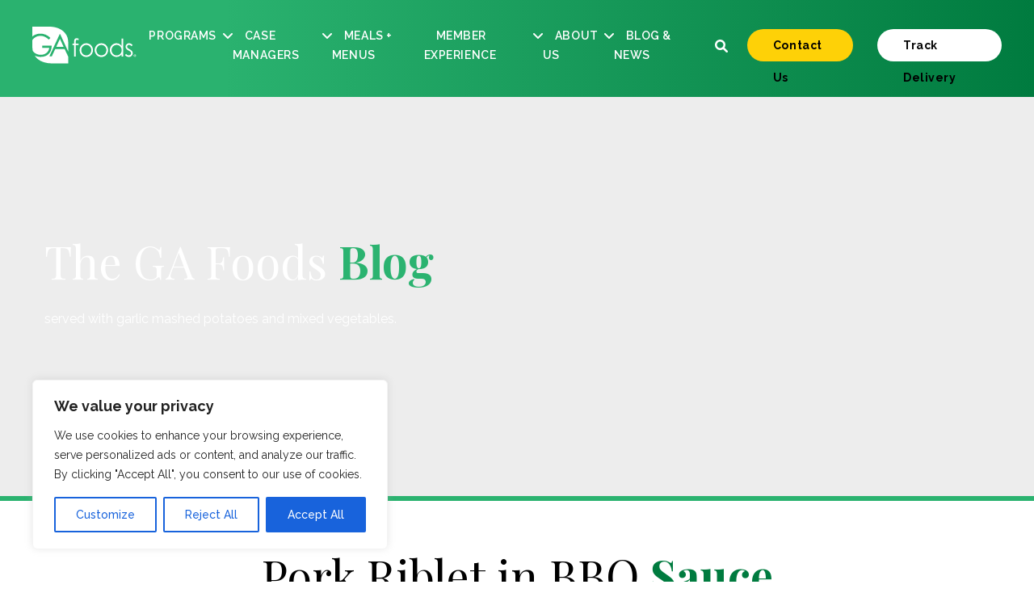

--- FILE ---
content_type: text/html; charset=utf-8
request_url: https://www.google.com/recaptcha/api2/anchor?ar=1&k=6Ld6tN4hAAAAAPQaLm-C7H3M0zj8A-AZPeHEQc6F&co=aHR0cHM6Ly9nYWZvb2RzLmNvbTo0NDM.&hl=en&v=PoyoqOPhxBO7pBk68S4YbpHZ&size=invisible&anchor-ms=20000&execute-ms=30000&cb=fyz60ks1ihrz
body_size: 48539
content:
<!DOCTYPE HTML><html dir="ltr" lang="en"><head><meta http-equiv="Content-Type" content="text/html; charset=UTF-8">
<meta http-equiv="X-UA-Compatible" content="IE=edge">
<title>reCAPTCHA</title>
<style type="text/css">
/* cyrillic-ext */
@font-face {
  font-family: 'Roboto';
  font-style: normal;
  font-weight: 400;
  font-stretch: 100%;
  src: url(//fonts.gstatic.com/s/roboto/v48/KFO7CnqEu92Fr1ME7kSn66aGLdTylUAMa3GUBHMdazTgWw.woff2) format('woff2');
  unicode-range: U+0460-052F, U+1C80-1C8A, U+20B4, U+2DE0-2DFF, U+A640-A69F, U+FE2E-FE2F;
}
/* cyrillic */
@font-face {
  font-family: 'Roboto';
  font-style: normal;
  font-weight: 400;
  font-stretch: 100%;
  src: url(//fonts.gstatic.com/s/roboto/v48/KFO7CnqEu92Fr1ME7kSn66aGLdTylUAMa3iUBHMdazTgWw.woff2) format('woff2');
  unicode-range: U+0301, U+0400-045F, U+0490-0491, U+04B0-04B1, U+2116;
}
/* greek-ext */
@font-face {
  font-family: 'Roboto';
  font-style: normal;
  font-weight: 400;
  font-stretch: 100%;
  src: url(//fonts.gstatic.com/s/roboto/v48/KFO7CnqEu92Fr1ME7kSn66aGLdTylUAMa3CUBHMdazTgWw.woff2) format('woff2');
  unicode-range: U+1F00-1FFF;
}
/* greek */
@font-face {
  font-family: 'Roboto';
  font-style: normal;
  font-weight: 400;
  font-stretch: 100%;
  src: url(//fonts.gstatic.com/s/roboto/v48/KFO7CnqEu92Fr1ME7kSn66aGLdTylUAMa3-UBHMdazTgWw.woff2) format('woff2');
  unicode-range: U+0370-0377, U+037A-037F, U+0384-038A, U+038C, U+038E-03A1, U+03A3-03FF;
}
/* math */
@font-face {
  font-family: 'Roboto';
  font-style: normal;
  font-weight: 400;
  font-stretch: 100%;
  src: url(//fonts.gstatic.com/s/roboto/v48/KFO7CnqEu92Fr1ME7kSn66aGLdTylUAMawCUBHMdazTgWw.woff2) format('woff2');
  unicode-range: U+0302-0303, U+0305, U+0307-0308, U+0310, U+0312, U+0315, U+031A, U+0326-0327, U+032C, U+032F-0330, U+0332-0333, U+0338, U+033A, U+0346, U+034D, U+0391-03A1, U+03A3-03A9, U+03B1-03C9, U+03D1, U+03D5-03D6, U+03F0-03F1, U+03F4-03F5, U+2016-2017, U+2034-2038, U+203C, U+2040, U+2043, U+2047, U+2050, U+2057, U+205F, U+2070-2071, U+2074-208E, U+2090-209C, U+20D0-20DC, U+20E1, U+20E5-20EF, U+2100-2112, U+2114-2115, U+2117-2121, U+2123-214F, U+2190, U+2192, U+2194-21AE, U+21B0-21E5, U+21F1-21F2, U+21F4-2211, U+2213-2214, U+2216-22FF, U+2308-230B, U+2310, U+2319, U+231C-2321, U+2336-237A, U+237C, U+2395, U+239B-23B7, U+23D0, U+23DC-23E1, U+2474-2475, U+25AF, U+25B3, U+25B7, U+25BD, U+25C1, U+25CA, U+25CC, U+25FB, U+266D-266F, U+27C0-27FF, U+2900-2AFF, U+2B0E-2B11, U+2B30-2B4C, U+2BFE, U+3030, U+FF5B, U+FF5D, U+1D400-1D7FF, U+1EE00-1EEFF;
}
/* symbols */
@font-face {
  font-family: 'Roboto';
  font-style: normal;
  font-weight: 400;
  font-stretch: 100%;
  src: url(//fonts.gstatic.com/s/roboto/v48/KFO7CnqEu92Fr1ME7kSn66aGLdTylUAMaxKUBHMdazTgWw.woff2) format('woff2');
  unicode-range: U+0001-000C, U+000E-001F, U+007F-009F, U+20DD-20E0, U+20E2-20E4, U+2150-218F, U+2190, U+2192, U+2194-2199, U+21AF, U+21E6-21F0, U+21F3, U+2218-2219, U+2299, U+22C4-22C6, U+2300-243F, U+2440-244A, U+2460-24FF, U+25A0-27BF, U+2800-28FF, U+2921-2922, U+2981, U+29BF, U+29EB, U+2B00-2BFF, U+4DC0-4DFF, U+FFF9-FFFB, U+10140-1018E, U+10190-1019C, U+101A0, U+101D0-101FD, U+102E0-102FB, U+10E60-10E7E, U+1D2C0-1D2D3, U+1D2E0-1D37F, U+1F000-1F0FF, U+1F100-1F1AD, U+1F1E6-1F1FF, U+1F30D-1F30F, U+1F315, U+1F31C, U+1F31E, U+1F320-1F32C, U+1F336, U+1F378, U+1F37D, U+1F382, U+1F393-1F39F, U+1F3A7-1F3A8, U+1F3AC-1F3AF, U+1F3C2, U+1F3C4-1F3C6, U+1F3CA-1F3CE, U+1F3D4-1F3E0, U+1F3ED, U+1F3F1-1F3F3, U+1F3F5-1F3F7, U+1F408, U+1F415, U+1F41F, U+1F426, U+1F43F, U+1F441-1F442, U+1F444, U+1F446-1F449, U+1F44C-1F44E, U+1F453, U+1F46A, U+1F47D, U+1F4A3, U+1F4B0, U+1F4B3, U+1F4B9, U+1F4BB, U+1F4BF, U+1F4C8-1F4CB, U+1F4D6, U+1F4DA, U+1F4DF, U+1F4E3-1F4E6, U+1F4EA-1F4ED, U+1F4F7, U+1F4F9-1F4FB, U+1F4FD-1F4FE, U+1F503, U+1F507-1F50B, U+1F50D, U+1F512-1F513, U+1F53E-1F54A, U+1F54F-1F5FA, U+1F610, U+1F650-1F67F, U+1F687, U+1F68D, U+1F691, U+1F694, U+1F698, U+1F6AD, U+1F6B2, U+1F6B9-1F6BA, U+1F6BC, U+1F6C6-1F6CF, U+1F6D3-1F6D7, U+1F6E0-1F6EA, U+1F6F0-1F6F3, U+1F6F7-1F6FC, U+1F700-1F7FF, U+1F800-1F80B, U+1F810-1F847, U+1F850-1F859, U+1F860-1F887, U+1F890-1F8AD, U+1F8B0-1F8BB, U+1F8C0-1F8C1, U+1F900-1F90B, U+1F93B, U+1F946, U+1F984, U+1F996, U+1F9E9, U+1FA00-1FA6F, U+1FA70-1FA7C, U+1FA80-1FA89, U+1FA8F-1FAC6, U+1FACE-1FADC, U+1FADF-1FAE9, U+1FAF0-1FAF8, U+1FB00-1FBFF;
}
/* vietnamese */
@font-face {
  font-family: 'Roboto';
  font-style: normal;
  font-weight: 400;
  font-stretch: 100%;
  src: url(//fonts.gstatic.com/s/roboto/v48/KFO7CnqEu92Fr1ME7kSn66aGLdTylUAMa3OUBHMdazTgWw.woff2) format('woff2');
  unicode-range: U+0102-0103, U+0110-0111, U+0128-0129, U+0168-0169, U+01A0-01A1, U+01AF-01B0, U+0300-0301, U+0303-0304, U+0308-0309, U+0323, U+0329, U+1EA0-1EF9, U+20AB;
}
/* latin-ext */
@font-face {
  font-family: 'Roboto';
  font-style: normal;
  font-weight: 400;
  font-stretch: 100%;
  src: url(//fonts.gstatic.com/s/roboto/v48/KFO7CnqEu92Fr1ME7kSn66aGLdTylUAMa3KUBHMdazTgWw.woff2) format('woff2');
  unicode-range: U+0100-02BA, U+02BD-02C5, U+02C7-02CC, U+02CE-02D7, U+02DD-02FF, U+0304, U+0308, U+0329, U+1D00-1DBF, U+1E00-1E9F, U+1EF2-1EFF, U+2020, U+20A0-20AB, U+20AD-20C0, U+2113, U+2C60-2C7F, U+A720-A7FF;
}
/* latin */
@font-face {
  font-family: 'Roboto';
  font-style: normal;
  font-weight: 400;
  font-stretch: 100%;
  src: url(//fonts.gstatic.com/s/roboto/v48/KFO7CnqEu92Fr1ME7kSn66aGLdTylUAMa3yUBHMdazQ.woff2) format('woff2');
  unicode-range: U+0000-00FF, U+0131, U+0152-0153, U+02BB-02BC, U+02C6, U+02DA, U+02DC, U+0304, U+0308, U+0329, U+2000-206F, U+20AC, U+2122, U+2191, U+2193, U+2212, U+2215, U+FEFF, U+FFFD;
}
/* cyrillic-ext */
@font-face {
  font-family: 'Roboto';
  font-style: normal;
  font-weight: 500;
  font-stretch: 100%;
  src: url(//fonts.gstatic.com/s/roboto/v48/KFO7CnqEu92Fr1ME7kSn66aGLdTylUAMa3GUBHMdazTgWw.woff2) format('woff2');
  unicode-range: U+0460-052F, U+1C80-1C8A, U+20B4, U+2DE0-2DFF, U+A640-A69F, U+FE2E-FE2F;
}
/* cyrillic */
@font-face {
  font-family: 'Roboto';
  font-style: normal;
  font-weight: 500;
  font-stretch: 100%;
  src: url(//fonts.gstatic.com/s/roboto/v48/KFO7CnqEu92Fr1ME7kSn66aGLdTylUAMa3iUBHMdazTgWw.woff2) format('woff2');
  unicode-range: U+0301, U+0400-045F, U+0490-0491, U+04B0-04B1, U+2116;
}
/* greek-ext */
@font-face {
  font-family: 'Roboto';
  font-style: normal;
  font-weight: 500;
  font-stretch: 100%;
  src: url(//fonts.gstatic.com/s/roboto/v48/KFO7CnqEu92Fr1ME7kSn66aGLdTylUAMa3CUBHMdazTgWw.woff2) format('woff2');
  unicode-range: U+1F00-1FFF;
}
/* greek */
@font-face {
  font-family: 'Roboto';
  font-style: normal;
  font-weight: 500;
  font-stretch: 100%;
  src: url(//fonts.gstatic.com/s/roboto/v48/KFO7CnqEu92Fr1ME7kSn66aGLdTylUAMa3-UBHMdazTgWw.woff2) format('woff2');
  unicode-range: U+0370-0377, U+037A-037F, U+0384-038A, U+038C, U+038E-03A1, U+03A3-03FF;
}
/* math */
@font-face {
  font-family: 'Roboto';
  font-style: normal;
  font-weight: 500;
  font-stretch: 100%;
  src: url(//fonts.gstatic.com/s/roboto/v48/KFO7CnqEu92Fr1ME7kSn66aGLdTylUAMawCUBHMdazTgWw.woff2) format('woff2');
  unicode-range: U+0302-0303, U+0305, U+0307-0308, U+0310, U+0312, U+0315, U+031A, U+0326-0327, U+032C, U+032F-0330, U+0332-0333, U+0338, U+033A, U+0346, U+034D, U+0391-03A1, U+03A3-03A9, U+03B1-03C9, U+03D1, U+03D5-03D6, U+03F0-03F1, U+03F4-03F5, U+2016-2017, U+2034-2038, U+203C, U+2040, U+2043, U+2047, U+2050, U+2057, U+205F, U+2070-2071, U+2074-208E, U+2090-209C, U+20D0-20DC, U+20E1, U+20E5-20EF, U+2100-2112, U+2114-2115, U+2117-2121, U+2123-214F, U+2190, U+2192, U+2194-21AE, U+21B0-21E5, U+21F1-21F2, U+21F4-2211, U+2213-2214, U+2216-22FF, U+2308-230B, U+2310, U+2319, U+231C-2321, U+2336-237A, U+237C, U+2395, U+239B-23B7, U+23D0, U+23DC-23E1, U+2474-2475, U+25AF, U+25B3, U+25B7, U+25BD, U+25C1, U+25CA, U+25CC, U+25FB, U+266D-266F, U+27C0-27FF, U+2900-2AFF, U+2B0E-2B11, U+2B30-2B4C, U+2BFE, U+3030, U+FF5B, U+FF5D, U+1D400-1D7FF, U+1EE00-1EEFF;
}
/* symbols */
@font-face {
  font-family: 'Roboto';
  font-style: normal;
  font-weight: 500;
  font-stretch: 100%;
  src: url(//fonts.gstatic.com/s/roboto/v48/KFO7CnqEu92Fr1ME7kSn66aGLdTylUAMaxKUBHMdazTgWw.woff2) format('woff2');
  unicode-range: U+0001-000C, U+000E-001F, U+007F-009F, U+20DD-20E0, U+20E2-20E4, U+2150-218F, U+2190, U+2192, U+2194-2199, U+21AF, U+21E6-21F0, U+21F3, U+2218-2219, U+2299, U+22C4-22C6, U+2300-243F, U+2440-244A, U+2460-24FF, U+25A0-27BF, U+2800-28FF, U+2921-2922, U+2981, U+29BF, U+29EB, U+2B00-2BFF, U+4DC0-4DFF, U+FFF9-FFFB, U+10140-1018E, U+10190-1019C, U+101A0, U+101D0-101FD, U+102E0-102FB, U+10E60-10E7E, U+1D2C0-1D2D3, U+1D2E0-1D37F, U+1F000-1F0FF, U+1F100-1F1AD, U+1F1E6-1F1FF, U+1F30D-1F30F, U+1F315, U+1F31C, U+1F31E, U+1F320-1F32C, U+1F336, U+1F378, U+1F37D, U+1F382, U+1F393-1F39F, U+1F3A7-1F3A8, U+1F3AC-1F3AF, U+1F3C2, U+1F3C4-1F3C6, U+1F3CA-1F3CE, U+1F3D4-1F3E0, U+1F3ED, U+1F3F1-1F3F3, U+1F3F5-1F3F7, U+1F408, U+1F415, U+1F41F, U+1F426, U+1F43F, U+1F441-1F442, U+1F444, U+1F446-1F449, U+1F44C-1F44E, U+1F453, U+1F46A, U+1F47D, U+1F4A3, U+1F4B0, U+1F4B3, U+1F4B9, U+1F4BB, U+1F4BF, U+1F4C8-1F4CB, U+1F4D6, U+1F4DA, U+1F4DF, U+1F4E3-1F4E6, U+1F4EA-1F4ED, U+1F4F7, U+1F4F9-1F4FB, U+1F4FD-1F4FE, U+1F503, U+1F507-1F50B, U+1F50D, U+1F512-1F513, U+1F53E-1F54A, U+1F54F-1F5FA, U+1F610, U+1F650-1F67F, U+1F687, U+1F68D, U+1F691, U+1F694, U+1F698, U+1F6AD, U+1F6B2, U+1F6B9-1F6BA, U+1F6BC, U+1F6C6-1F6CF, U+1F6D3-1F6D7, U+1F6E0-1F6EA, U+1F6F0-1F6F3, U+1F6F7-1F6FC, U+1F700-1F7FF, U+1F800-1F80B, U+1F810-1F847, U+1F850-1F859, U+1F860-1F887, U+1F890-1F8AD, U+1F8B0-1F8BB, U+1F8C0-1F8C1, U+1F900-1F90B, U+1F93B, U+1F946, U+1F984, U+1F996, U+1F9E9, U+1FA00-1FA6F, U+1FA70-1FA7C, U+1FA80-1FA89, U+1FA8F-1FAC6, U+1FACE-1FADC, U+1FADF-1FAE9, U+1FAF0-1FAF8, U+1FB00-1FBFF;
}
/* vietnamese */
@font-face {
  font-family: 'Roboto';
  font-style: normal;
  font-weight: 500;
  font-stretch: 100%;
  src: url(//fonts.gstatic.com/s/roboto/v48/KFO7CnqEu92Fr1ME7kSn66aGLdTylUAMa3OUBHMdazTgWw.woff2) format('woff2');
  unicode-range: U+0102-0103, U+0110-0111, U+0128-0129, U+0168-0169, U+01A0-01A1, U+01AF-01B0, U+0300-0301, U+0303-0304, U+0308-0309, U+0323, U+0329, U+1EA0-1EF9, U+20AB;
}
/* latin-ext */
@font-face {
  font-family: 'Roboto';
  font-style: normal;
  font-weight: 500;
  font-stretch: 100%;
  src: url(//fonts.gstatic.com/s/roboto/v48/KFO7CnqEu92Fr1ME7kSn66aGLdTylUAMa3KUBHMdazTgWw.woff2) format('woff2');
  unicode-range: U+0100-02BA, U+02BD-02C5, U+02C7-02CC, U+02CE-02D7, U+02DD-02FF, U+0304, U+0308, U+0329, U+1D00-1DBF, U+1E00-1E9F, U+1EF2-1EFF, U+2020, U+20A0-20AB, U+20AD-20C0, U+2113, U+2C60-2C7F, U+A720-A7FF;
}
/* latin */
@font-face {
  font-family: 'Roboto';
  font-style: normal;
  font-weight: 500;
  font-stretch: 100%;
  src: url(//fonts.gstatic.com/s/roboto/v48/KFO7CnqEu92Fr1ME7kSn66aGLdTylUAMa3yUBHMdazQ.woff2) format('woff2');
  unicode-range: U+0000-00FF, U+0131, U+0152-0153, U+02BB-02BC, U+02C6, U+02DA, U+02DC, U+0304, U+0308, U+0329, U+2000-206F, U+20AC, U+2122, U+2191, U+2193, U+2212, U+2215, U+FEFF, U+FFFD;
}
/* cyrillic-ext */
@font-face {
  font-family: 'Roboto';
  font-style: normal;
  font-weight: 900;
  font-stretch: 100%;
  src: url(//fonts.gstatic.com/s/roboto/v48/KFO7CnqEu92Fr1ME7kSn66aGLdTylUAMa3GUBHMdazTgWw.woff2) format('woff2');
  unicode-range: U+0460-052F, U+1C80-1C8A, U+20B4, U+2DE0-2DFF, U+A640-A69F, U+FE2E-FE2F;
}
/* cyrillic */
@font-face {
  font-family: 'Roboto';
  font-style: normal;
  font-weight: 900;
  font-stretch: 100%;
  src: url(//fonts.gstatic.com/s/roboto/v48/KFO7CnqEu92Fr1ME7kSn66aGLdTylUAMa3iUBHMdazTgWw.woff2) format('woff2');
  unicode-range: U+0301, U+0400-045F, U+0490-0491, U+04B0-04B1, U+2116;
}
/* greek-ext */
@font-face {
  font-family: 'Roboto';
  font-style: normal;
  font-weight: 900;
  font-stretch: 100%;
  src: url(//fonts.gstatic.com/s/roboto/v48/KFO7CnqEu92Fr1ME7kSn66aGLdTylUAMa3CUBHMdazTgWw.woff2) format('woff2');
  unicode-range: U+1F00-1FFF;
}
/* greek */
@font-face {
  font-family: 'Roboto';
  font-style: normal;
  font-weight: 900;
  font-stretch: 100%;
  src: url(//fonts.gstatic.com/s/roboto/v48/KFO7CnqEu92Fr1ME7kSn66aGLdTylUAMa3-UBHMdazTgWw.woff2) format('woff2');
  unicode-range: U+0370-0377, U+037A-037F, U+0384-038A, U+038C, U+038E-03A1, U+03A3-03FF;
}
/* math */
@font-face {
  font-family: 'Roboto';
  font-style: normal;
  font-weight: 900;
  font-stretch: 100%;
  src: url(//fonts.gstatic.com/s/roboto/v48/KFO7CnqEu92Fr1ME7kSn66aGLdTylUAMawCUBHMdazTgWw.woff2) format('woff2');
  unicode-range: U+0302-0303, U+0305, U+0307-0308, U+0310, U+0312, U+0315, U+031A, U+0326-0327, U+032C, U+032F-0330, U+0332-0333, U+0338, U+033A, U+0346, U+034D, U+0391-03A1, U+03A3-03A9, U+03B1-03C9, U+03D1, U+03D5-03D6, U+03F0-03F1, U+03F4-03F5, U+2016-2017, U+2034-2038, U+203C, U+2040, U+2043, U+2047, U+2050, U+2057, U+205F, U+2070-2071, U+2074-208E, U+2090-209C, U+20D0-20DC, U+20E1, U+20E5-20EF, U+2100-2112, U+2114-2115, U+2117-2121, U+2123-214F, U+2190, U+2192, U+2194-21AE, U+21B0-21E5, U+21F1-21F2, U+21F4-2211, U+2213-2214, U+2216-22FF, U+2308-230B, U+2310, U+2319, U+231C-2321, U+2336-237A, U+237C, U+2395, U+239B-23B7, U+23D0, U+23DC-23E1, U+2474-2475, U+25AF, U+25B3, U+25B7, U+25BD, U+25C1, U+25CA, U+25CC, U+25FB, U+266D-266F, U+27C0-27FF, U+2900-2AFF, U+2B0E-2B11, U+2B30-2B4C, U+2BFE, U+3030, U+FF5B, U+FF5D, U+1D400-1D7FF, U+1EE00-1EEFF;
}
/* symbols */
@font-face {
  font-family: 'Roboto';
  font-style: normal;
  font-weight: 900;
  font-stretch: 100%;
  src: url(//fonts.gstatic.com/s/roboto/v48/KFO7CnqEu92Fr1ME7kSn66aGLdTylUAMaxKUBHMdazTgWw.woff2) format('woff2');
  unicode-range: U+0001-000C, U+000E-001F, U+007F-009F, U+20DD-20E0, U+20E2-20E4, U+2150-218F, U+2190, U+2192, U+2194-2199, U+21AF, U+21E6-21F0, U+21F3, U+2218-2219, U+2299, U+22C4-22C6, U+2300-243F, U+2440-244A, U+2460-24FF, U+25A0-27BF, U+2800-28FF, U+2921-2922, U+2981, U+29BF, U+29EB, U+2B00-2BFF, U+4DC0-4DFF, U+FFF9-FFFB, U+10140-1018E, U+10190-1019C, U+101A0, U+101D0-101FD, U+102E0-102FB, U+10E60-10E7E, U+1D2C0-1D2D3, U+1D2E0-1D37F, U+1F000-1F0FF, U+1F100-1F1AD, U+1F1E6-1F1FF, U+1F30D-1F30F, U+1F315, U+1F31C, U+1F31E, U+1F320-1F32C, U+1F336, U+1F378, U+1F37D, U+1F382, U+1F393-1F39F, U+1F3A7-1F3A8, U+1F3AC-1F3AF, U+1F3C2, U+1F3C4-1F3C6, U+1F3CA-1F3CE, U+1F3D4-1F3E0, U+1F3ED, U+1F3F1-1F3F3, U+1F3F5-1F3F7, U+1F408, U+1F415, U+1F41F, U+1F426, U+1F43F, U+1F441-1F442, U+1F444, U+1F446-1F449, U+1F44C-1F44E, U+1F453, U+1F46A, U+1F47D, U+1F4A3, U+1F4B0, U+1F4B3, U+1F4B9, U+1F4BB, U+1F4BF, U+1F4C8-1F4CB, U+1F4D6, U+1F4DA, U+1F4DF, U+1F4E3-1F4E6, U+1F4EA-1F4ED, U+1F4F7, U+1F4F9-1F4FB, U+1F4FD-1F4FE, U+1F503, U+1F507-1F50B, U+1F50D, U+1F512-1F513, U+1F53E-1F54A, U+1F54F-1F5FA, U+1F610, U+1F650-1F67F, U+1F687, U+1F68D, U+1F691, U+1F694, U+1F698, U+1F6AD, U+1F6B2, U+1F6B9-1F6BA, U+1F6BC, U+1F6C6-1F6CF, U+1F6D3-1F6D7, U+1F6E0-1F6EA, U+1F6F0-1F6F3, U+1F6F7-1F6FC, U+1F700-1F7FF, U+1F800-1F80B, U+1F810-1F847, U+1F850-1F859, U+1F860-1F887, U+1F890-1F8AD, U+1F8B0-1F8BB, U+1F8C0-1F8C1, U+1F900-1F90B, U+1F93B, U+1F946, U+1F984, U+1F996, U+1F9E9, U+1FA00-1FA6F, U+1FA70-1FA7C, U+1FA80-1FA89, U+1FA8F-1FAC6, U+1FACE-1FADC, U+1FADF-1FAE9, U+1FAF0-1FAF8, U+1FB00-1FBFF;
}
/* vietnamese */
@font-face {
  font-family: 'Roboto';
  font-style: normal;
  font-weight: 900;
  font-stretch: 100%;
  src: url(//fonts.gstatic.com/s/roboto/v48/KFO7CnqEu92Fr1ME7kSn66aGLdTylUAMa3OUBHMdazTgWw.woff2) format('woff2');
  unicode-range: U+0102-0103, U+0110-0111, U+0128-0129, U+0168-0169, U+01A0-01A1, U+01AF-01B0, U+0300-0301, U+0303-0304, U+0308-0309, U+0323, U+0329, U+1EA0-1EF9, U+20AB;
}
/* latin-ext */
@font-face {
  font-family: 'Roboto';
  font-style: normal;
  font-weight: 900;
  font-stretch: 100%;
  src: url(//fonts.gstatic.com/s/roboto/v48/KFO7CnqEu92Fr1ME7kSn66aGLdTylUAMa3KUBHMdazTgWw.woff2) format('woff2');
  unicode-range: U+0100-02BA, U+02BD-02C5, U+02C7-02CC, U+02CE-02D7, U+02DD-02FF, U+0304, U+0308, U+0329, U+1D00-1DBF, U+1E00-1E9F, U+1EF2-1EFF, U+2020, U+20A0-20AB, U+20AD-20C0, U+2113, U+2C60-2C7F, U+A720-A7FF;
}
/* latin */
@font-face {
  font-family: 'Roboto';
  font-style: normal;
  font-weight: 900;
  font-stretch: 100%;
  src: url(//fonts.gstatic.com/s/roboto/v48/KFO7CnqEu92Fr1ME7kSn66aGLdTylUAMa3yUBHMdazQ.woff2) format('woff2');
  unicode-range: U+0000-00FF, U+0131, U+0152-0153, U+02BB-02BC, U+02C6, U+02DA, U+02DC, U+0304, U+0308, U+0329, U+2000-206F, U+20AC, U+2122, U+2191, U+2193, U+2212, U+2215, U+FEFF, U+FFFD;
}

</style>
<link rel="stylesheet" type="text/css" href="https://www.gstatic.com/recaptcha/releases/PoyoqOPhxBO7pBk68S4YbpHZ/styles__ltr.css">
<script nonce="5ggUrp03d2Vm2n3Dc7P86Q" type="text/javascript">window['__recaptcha_api'] = 'https://www.google.com/recaptcha/api2/';</script>
<script type="text/javascript" src="https://www.gstatic.com/recaptcha/releases/PoyoqOPhxBO7pBk68S4YbpHZ/recaptcha__en.js" nonce="5ggUrp03d2Vm2n3Dc7P86Q">
      
    </script></head>
<body><div id="rc-anchor-alert" class="rc-anchor-alert"></div>
<input type="hidden" id="recaptcha-token" value="[base64]">
<script type="text/javascript" nonce="5ggUrp03d2Vm2n3Dc7P86Q">
      recaptcha.anchor.Main.init("[\x22ainput\x22,[\x22bgdata\x22,\x22\x22,\[base64]/[base64]/[base64]/bmV3IHJbeF0oY1swXSk6RT09Mj9uZXcgclt4XShjWzBdLGNbMV0pOkU9PTM/bmV3IHJbeF0oY1swXSxjWzFdLGNbMl0pOkU9PTQ/[base64]/[base64]/[base64]/[base64]/[base64]/[base64]/[base64]/[base64]\x22,\[base64]\\u003d\x22,\x22wo51wrPDh2UQwoHCoC57LsKVT8KgUVvCk0fDocK5PMKvwqnDrcO/[base64]/Dg1gdT1fDs8OwcwbDisOPwo4Iw5txRMOlcjFtfsOGI3Njw6FFwoAyw67DgMOqwoIjCiVGwqF1D8OWwpHCv2N+WiBOw7QbMGTCqMKawo1UwrQPwrLDl8Kuw7c9wq5dwpTDjsKAw6HCum7Dh8K7eBVBHlNSwphAwrRjd8OTw6rDsVscNh/[base64]/CqEDCocO2ecKewr9aQyTDvcOYw6hpw6UEw67CvsO/U8K5SCtPTMKFw7nCpMOzwpMmasOZw5nChcK3SlJ9dcK+w6oxwqAtVcO1w4oMw78OQcOEw6cTwpNvPcO/wr8/w6zDojDDvVPCgsK3w6IqwpDDjyjDs1RuQcKIw5twwo3CiMKew4bCjUXDt8KRw69cRAnCk8Olw6rCn13Ds8O6wrPDixfCjsKpdMOYU3I4J2fDjxbCicKba8KPA8KefkFUZThsw7kkw6XCpcKxIcO3A8Kmw4xhURNfwpVSIz/DlhloekTCpjHCmsK5wpXDlcOrw4VdEEjDjcKAw4rDrXkHwq8SEsKOw5/DhgfChh9kJ8OSw54bIlQRLcOoIcKWOi7DljLChAY0w7DCqGBww6/[base64]/ClcKPEnJ/dhIaQ8KKw6fCg8KOw4bCk2zDrCXDvMKSw63DqlZaUMKWPsO/WE5nY8ONwpBtwrc9dFvDh8ObRiZcAcKDwr3Dmwt5w592IkcRflPCvD/ChsKOw7PDqcOXABLDlsKEw6TDvMKYCjZ8LU/[base64]/wrExYMOmw7B4OjbCl8OmwqcSw6oKXMKUCsO+wo/CvsOAbyh7Vw/ClVjCjTbDpMKMBcOVwqbCh8OpLBItNjnCqik7IxN4HMKww7I+w6woeFU1EMO0wq0ACMOVwqF/XMOcw7Inw6rCgwDCsBtzCsKswpbCpsKIw4/DvsK/[base64]/CtcKlw4wAwqVYPidYw5XCqsK8w7PDgMKSw7DCnSkOB8OBExbDtjBrw7nCn8OffMOLwpHDty7DpMKrwpJUNMKXwoPDtcOvTzYyQMKuw5nCkFIqQGZFw7zDgsK0w40+Qh/CmsKZw5zDi8KHwoDCvzcrw5Vow5zDjDrDisOKWjVVLmczw7VkVMKVw61YVV7DjsOPwqXDvl4BH8KEG8Ktw5AMw51DMcK6BkbDqw4fU8Ofw7xmwr8ldGNWwpU6f3PChxbDocKww7BhMsKLWGnDpMOuw43Ckl7CpMOxw5jDucO2RMOiJWzCqsK5w6DCoxcafj/DsXXDtQbDg8OlRWF0AsKRGsO5HkgKOjASw4xNRDXCpWksAX0afMOjTTjDisOwwoPDn3cAIMOUFCzCiRzChcKUMGhZwrxkOWPClmkzw7XCjRnDjcKRazbCqsOFw4IRH8OwHcOiSUTCtRcpwq/Drx/CjMKfw73Dt8KnIV97wrV7w4sfDcKxJsO6wojCgmViw73DpzlIw57DmBrCqVgkw48mZsORF8K/wqMiNjbDljYBH8KbBUjCjcKSw5QfwpdDw618wo/DjcKWwpDCplrDmFF5KcO2d1BxS03CpGB7w6TCrxDCqsOSPQU9w7URYUNTw4PDkMK1KHTCiFVxUMOvLMK8E8KVacOwwrtpwqbCsg1MOEHDslHDmlrCokVmVsKOw59tS8O/FkMWwrPDvsK5fX1yasKdDMOSwpDCpAvCmgYhGFZRwr7Co2/DlW/DgXBQQTUQw7LCsRTCv8KHw4gFw5MgVGl7wq1hG1kvOMOTw7Nkw64HwrMGwo/CvcKTwovCtwjCpH7CocKuZhx6am3DhcOaw7rCiRPDtRd5JzPDicOXGsOqw4ZlHcKbw6XDjsOnHsKlUsKAwpAVw4xfw7JywobCl3DCoGo6T8Oew51Zw741GlRiwqAew7bDqsKkw67CgFh8RcOfw5zClV8QwqTCucOQCMOhQE3Duh/DtA7DtcKpQBrCp8O6WMO1w6p9fzQTQQnDmcOlSm7Dml8dOQtfA3zCoGnDscKNLcOgAMKvXXjDlBrCpRXDjwxtwoguTcOIYcOZwpzCrE4JSSfDvMK2PiwGw6BOwrd7w5dhWXEdwqIlbE3DoyrDsHB/woXDpMKJwpBkwqLDt8KhaCkRWcODL8KgwoBsS8K/w5lYEiAHw4HCmGgUY8OBQcK5MsKUwpkQX8Ozwo3CuwUkIzE2ecOABMKUw58OEkjDsVQBKcO6wrbDj13DjGZkwoXDkVnCs8KXw7XCmjEyXkgLFcODw74qE8KMw7LDlMKlwpzDiQ4sw4l1RFx1O8O1w77CnUoZccKUwpXCk35GH2vCnytKT8O4DsKKfx7Dm8OASMK/wokDwqvDkzXDuBdZIVgdK2TDrcOzEkzDrsKOA8KLDkRLLMKWw7NvQMKMw5BGw7/CrjjChsKZcULCnx7DukPDvsKxwoRQX8KLw6XDk8O6MMODwozDjsKTwq1awqHCpMOaMi1pw7rDmktFYA/[base64]/DnsK1UMKVE0pzMV41D8Kww7HCtU/ClMOTD8Oww6LCijHDpcOvwrk5wrICw78ZGsKOdgjDrcKgw63CgcKYw4YYw51/ASDCqX5EGsOKw6zDr0fDgsOAccORaMKBw7V/w6DDnTHDo1ZWbMKJQMOaEW1aNMKJV8O9wrIZacOTfVjDqsOBwpDCp8KqcjrDgnFQEsKZBQHDgMKQw7gCw7NDHjMdT8KLJcKqw5fCtsOBw6/Dj8Ohw5HCiifDpMKyw7gCFRHCkWvDoMKiL8OQw5jDpSFAw7PDjGsAw6vDo37DlicYfcOIwoo7w4pZw6vCt8Osw6TCmnN/[base64]/Ds2LDpTvCrsOTw5vDvjXDjsORQzXDghVfwowXNMORPF3Dp0DCsUZlRMOWTiDDszNUw4LDlh4qw5/DvATDpwgxwoQEfUc+wrEdw7tibBHDsCM9e8Odw5cQwozDvcKyLMOAYsOLw6LDr8OHZEJDw4rDr8Ozw6FDw4TDtH3Cq8Kmw595w49ew5XCssKIw4MwVkLCvz4Jwosjw5zDj8OAwoUKMFpgwqpNwq/DvgDDpcK/[base64]/Dp8OPAsOJD8Odwql+OsK5ZMKww7I9wpHDkwhlwqMcFcOYwrjDtcOdQMOSXcONezbCjsKJS8O0w6taw4xMFUozWsK2woXCi1zDlF/CjEDDnsOSw7JCwolxwoTCjCZ2DAFSw7lTQgvCrQcWQSnChS/CgEFnKk8DJ3vCm8O4e8OHfsK+wp7DrzLDl8OEPMKAw6IWS8OdcAzCtMKOF3t4KMOEC3nDvcO7X2DCsMK7w6jCl8O6PMKlFMKvf1tANDrDiMKTFDbCrMK7w4HCqMOYUXnCoS1RKcKVIEjCm8O/wrE3DcOJwrM/J8KgMMKKw5rDgsKvwrDClMO3w6xsTsKnwrBgcQkiwobCiMOXJipvXyFFwokJwpp8X8KJIsOkw558JcOEwoAzw7h9wpPCt30gw5U7w5oIYGpIwonCvhYRUcK7wqEJwpkrw6YOWcOZw7LCh8K3w7QoJMOjdh3DoBHDgcOnwrzDqVfCnGnDiMKgw6TCpnbDqy/DlSXDq8KGwoXCjcOcDcKDw5oRO8K9ecKERMOMHcK8w7gFw5wBw4TDoMKkwr5CSMK3w6LCoWZ3ZcKPwqRUwpEaw7Vdw55Wc8KMDsOOJ8O9GRIicCJ9ZSbDlQTDgcKBE8OCwqlUQCg9KcO1wp/Dlg/DtH5kL8K9w7fCtcOnw73DsMKtJsOEw6jDtAHCnMOHwrTCpEopPMOIwqg0wocxwoFNwrtXwpZpwoIiFQ8+AsKsWMOBw7Rqd8O6wr7DnMOLwrbDicKxIMOtFB7CvsKMRB9eKMOLfzvDtcK+acOUBhxtCMORJSErwrrCoRM5TcKFw5wow7LCgMKlwrvCtMKWw6/[base64]/Chx4gwroQN8O2PsKxw5nDmjc/wqDCmcKedcKlwpRrwq5lwrHDoBVQH3XCojHDrcKpw4fDkkTCtXdrYgZ1OsKUwoNUwr/DjsKxwq/Dn1fCvggLw4o4ecK/w6TCn8Kpw5/Cthw0wpkECsKRwrHCucOsdn0Mw4QtM8OcScK6w689RD7Dlh4iw7TCjMKNJ3UMQHjCkMKSV8OnwojDj8KJAMKew4N2ZMOBUg3DmGTDmMK+SMONw73CjMKBwpFrWzwMw6MNXjDDjsOuw59OCxLDjybCmMKIwodbeDQ4w4nCtQonwoA5BXXDjMORw5zChWNQw4Bewp/Cuy7DgiR5wrjDqx7DnsKgw5AxZMKfwqXDjDXCpk3DicO+woYLUEsVw7INwrQzasOrG8OMwqXCqgDCiVjClsKPRgprb8OrwojCucOkwpjDj8K/[base64]/w6wbwohvI25xD13CrsOXCSnDj8OQwqvCn8KtEH0uVcKfw7IFwq/CghgCVyprwqVww68TJmxwKcOsw6A1X3/CvEHCsDgAwrTDk8O2w4IEw7bDgwdXw4XCrMKrRcO+CD0KXEl1w5PDtBvDlFZpVQvDgMOkTMKww5Utw5l5NsKjwrzDty7DuQ5yw4YjL8OTRMKwwp/[base64]/[base64]/W2hsN8KewofCvsK6SWfCqEbDvizCtMKyw59Qwo4wU8OSw63DrsO7wrUmwp5FKMOnDnpKwocsWEbDrsKSfMO4w4bCnEobAULDoArDosKyw7zCnMOMwonDmDo/w5DDo2/CpcOEw7oawo3ClSFnCcOcFsKIw4/[base64]/Dg8Kow50Kw6UUwp5HwrrCusONw70ywo/DkcKlw57ChyRKAMO5e8O+Wk7DnnUUw73CoXgIw7bDggFVwrIGw4jCsBzDpEhWI8OEwqtIEsOLHcKZNMKbwrAgw7jCmBLCrMOtLBBjFiXDiXbDsS5swqxbScOjR1JQRcOJwpzDn05dwr5owp/Cgi9Ow6HDr0pMfgHCssO6wow2e8O0w5jCicOiwphMN3fDh3w3RmteJcKnFDBDRWHDscOaQB0rUHhjwobCuMO1wpTDu8OjRHNLK8KkwpU3woMQw4bDjsK5ABjDoAdzXcOZbRvCjMKdJhvDocORA8Ktw4h6wqfDs0/DslLCqRzCq1nCt3HDu8KvKCdRw68rw55bLsOcXcORPz9zZyLCnTfCkhzDtG3Cv0rCjMK0w4INwpfDu8OuGnTCt2nDiMKCO3fCnnrDsMOuw7wdG8KPFhE4w4DCrlbDlg7DgMO0WcOnwqLDmj4dH13CswXDvlXDkgclfG/Cu8OrwoIRw4vCv8KufBLCtA1eKWzDi8KcwoHCt1fDssOEQhLDg8OTBEhPw49KworDscKUXH/Cl8OzcT8PRsKCERLDmF/DhsOPDW/CnDYoS8K/w7/CmcKmWsO1w5jDsChWwr1IwplZHTnCqsOXLsOvwp9xOnBIGhlFJMKLKCZjYnzDuSFrQRo7wrHCoA3CvcKew5TCg8ONw54aKW/[base64]/MgtjNsOjw6LDgsKOw5rCqjDCg8OrB1/Dn8Kiw6hSwoPCiwrCuMOiHcOkwowWGms/w4/Dgj5wQSfDgAwXRD0Aw4ACwrbDusOnw4xXT2YbagQKwqrCnkbCrmppM8KdVDrDj8OGbhLDlCTDosKCZDAoe8KKw7zDvkE9w5TCmMOKesOkw6fCr8Ouw5daw7zDh8KAaR7CnHR3wp3DpcKYw409WSzDk8OddcK/[base64]/U1VLw4koOk9tQxNlOHkVHzk6w6YHPVrCqMOrCsOKwr3DrCzDgMKnOMO2ICwlwrrDgcOEckA8wq0SX8Kbw67CiQrDlsKKUCvCicKNw57DncOCw4MywrDDlsOZX0xIw4DCiUjCsR3ChE0lRyY/[base64]/wpJlw6lqw47DkAAvw7YENcO7w7Zqw6DDpENja8OuwpDDncOmOcODfiVkVU1EdyLCssK8cMOZS8Kpw59wWsOwHsOuZ8KZIMKwworCugXCmxtrdh/[base64]/DrVbCt3vCpWd/F8KKZsOXKcOfw4tuLhp1w7N9Vj1PSsOJRC9XAMKReAUhwrTCmh4cC0p8LMO5w4Y+F0zDvcOwAMO6w6vDqz0iNMOUw7gnLsOiIDoJwpF2bGnDmcO8VMK5wqvDon/CvRsnw48uXMKNwr7DmF51V8Odw5ZZCMOXwpl1w6rCkMKLBATCksOkYGvDqCA1w4c9c8K2TsO/HcKWwowyw5rDqSdVw55qw4Ycw7gEwoNEQ8OiO1F1wq5swr93USvCjMOKw7HCgANcw5JLZsOaw6bDgMKyUBF1w6/CjGbCgSPCqMKPQB4OwrjCrHMYw4HCqh0JRnHDr8OXwqoWworCq8O1wrAlwqo8DcKKw6jCsmfDg8OcwpnChMOywp1vw5AXVTvDhEp/[base64]/[base64]/DiB5hwprDjcOgO1zDjgXCtMKKA8OpZcKNHcK1wo7DnHBkwq0wwoDCvUPDg8OcTMOzwqzDpcKow4dTwr8Bw6Z5ax/[base64]/DkMOtKMKXSsOtwp1rGsOpZcKTSnzCjsK4w4vDvTjCr8OMw5Eyw6LCkMKFwoTDrFFKw7bDq8O/NsOgWcOJfsOQPMOEw49cw4TCtMOSw63DvsOiwpvDgsK2cMK3wpV+w41KB8OOw6BwwofClR8ncgkPw6Jaw7l0IgJKTsOow4jCpcKbw5jCvzHDny4yB8OiWcO5E8OEw53CmsKAYDnDuDBdFR/[base64]/DvUfClsKWw5d1Hmx4LcORwrIrAsKUwonDiMOlTW/[base64]/CncKLwqNHBcO8wpfDucOgEMO6X8K1w5fCisKxwonDry5Aw4PDjMKFaMK1dsKCX8KVf2rCh2TCscOuE8OPQWUPwqY8woHCuWDCo3U3H8OrSz/DmXo5wogKVVjDiy/Ci0XCr2DCq8OZw57DqsK0wpXCihjCjlbDgsKRw7RcGsKAwoBrw4/DrBAWwo5yWAXDrljCm8KSwr8JUUPCog3ChsKcdVXCo10CM3UawqU+UsKWw4/CqMOHWMKkOmcHQ11lwoB3w7nCusK5NVlvfcK8w447w5RzTUAwA2vDkcKTSQ4TKRnDgcOow7HCh1TCpsOMeRBdHwzDvcOmMB/[base64]/[base64]/[base64]/Dp8KzQcK/WsOBwr9Uw5lpeV8wbMKIw5HDpQc1e8Kdw6fCjcKfwpbDiABvwrPCu2YQwqY0wowFw6zDisOywpgVWMKIC1wvXjjCswFjwpBDBEQ3w4rCtMOcwo3DoFM4wo/DvMOoI3rCvsOgw7zCucOhw7bCnCnCocOTS8K2CMKKwpTCscKmw47CvMKFw6zCo8ORwrJ+ZjU8wo7Du0bCsTx/VMKIWsKdwr/[base64]/[base64]/ChlvCoMK/w6PCqcK1PWDCj8O3FSQawok6IRFdw4Qta03CgBjDphguLsOWX8OWw4/DnlzDrMO/[base64]/CkMOacWvDl2QnwrcSwqJLwrQCwoExwr8BZFTDn3nDv8OBKR0OIjDCvcKywpEUO0TDt8ODTwPCkR3CisKLacKXMMKvLsOrw4JmwoXCrEzCohPDhhgOw5LCgcOqXR5Cw7B+acOJesKRw4x1OcKxZHtSHWtLw5JzJi/ChwLChsOETEjDu8KiwpbDnMK8DT0TwqjCq8OXw5LCsXTCpQUtbzNtO8KXBsOlN8OEfMKywr9FwqzCl8O4K8K4dAvDojkawrwRdMKpwo7DlsOKwowIwrNiG2rCkVzDnz/DnXPDghpfwqBUC304bUhqwoFIfcOXw4DCt0jCocO1U1fDijbDuijCnX5Hd1oeRBEBw5FgScKUdsO5w4x5f3HCi8O5w5rDjhfCmMOaTCNlVy/CpcK3wr0Ow6YSwonDtCNvHsK+V8K+S3TCvlopwo7CgMO8wqd2wpxES8KUwo1Xwpp5wqwbH8Osw5PDqsKPW8OuLWzDlRN8wqzDnQXDjcKjwrQOQcKvwr3CrwcnQUHDsz07CGDDnTg3w7/CrcKGw6lfdGhJEMKVw53DgcKVRcOuw4ZqwqF1RMKtwqBURcOyNhEeCWYYwovDqsOcw7LCksKnLkEKwosTDcKnMA3DlmbCo8Krw40SMUorw4s+w7V5MsOaPcO4w61/[base64]/B0DDpF3Ck8OpwrF8wqRpKlV8w7dhwr/CpCPDrmpDHsKXF2M7w4JVTsKMbcOUw6nDpmhVwrN2wprCp0TCqTHDjcOqEwTDkCfCvip+w6h2Bh/DhMKBw44OPMO4wqDDkkjCuA3CsRd7AMOOcsONLsKVIzpwHFFtw6AhwrDDglEmE8O4w6zCs8K2wr1NccOea8OUwrMww4JhFcK9wp7DqzDDiwLCr8OiWgHCmMKTM8KBwrzDtGMbHFvDuyDCp8KSwpF/NsO1PMK0wqt2w4FSak3CjMO+OcOfNipww4HDilpuw7t8dEbCjQF+w6Zcwq56w54uejvCmXTDtcO1w77DpMOvw4vChn3Cr8OlwrpCw5dWw6kqSsK/ZsKSVcKUaRPCmcOPw5XDlwrCuMK8wqdww4/CtS7DvMKewrvDg8O/woTCnMOGSsK7AsOkU0kCwp0Vw7lUCV7Cik/Cn2LChsO8w7wiSsOpS0YuwpMGJ8OvBkouwprCgMKcw43CgcKPw4EjbsOpwrPDoQrDicKBXsOpbCzCg8OGLCHCrcKKwrpBwovCtsKMwr4LNGfDjsKdTjo+w7vCkhdKw5/[base64]/DgQ5Awrlta8KJwqLCrsKUMnrCv39YwrnDqU9qwpMzcXHDiw7CpsKmw5zCtWHChi3Dqw1ldMK/wpLCtcKnw7LCpgcew7/DpMO8Nj/Cs8Oaw5HCqcKeeEsNwoDCtlUVe3Evw4XDi8OyworDr3BUMyvDjSXCksOAMcKHNSNnw4vCs8OmKsOPwr86w69Fw6jCp3TCnFkFFyDDlsKha8KSw5Ntw53DlXTCgGoHw47Dv2XCgMOue28eB1EYQh/CkHRCwq7Ckk7DpMOuw6vDmknDmsO8OsKxwoDCmsO4CsO9AwbDnzIEesOpf2LDqMOJTcKDCsK9w4HCnsOIwp0OwprCu3bCmDcpRlJeN2bCi1/[base64]/Dv8O8ecKeegfDhjPCgBHDl8KrwrzCrsOjw61JwqI8w5zDkU/CnMOSw7DCn0zDgMK/PQQSwpoPw6xHfMKbwp0TUsK6w6vDpSrDvz3DrxQnw4FAwo/DpRjDu8KtdcOYwovCn8KRw6c7MxvDtCJ3wq1Rw4h0wqpqwr1xBcO5IzrDrsOUwpjCqsO5Tmpqw6RIXhcFw4PDuGzDhmA+QMOTKE7DpW/CkcKzwq7Cqg5Jw7/DvMKsw7l2PMKawr3DnE/DmX7Dh0McwozDqDfDhUALB8OjDsKewr3DgA7DqBPDgsKHwp0FwoR0BMOiw68Hw7QlYsKfwqYPU8OVWkI8Q8O5B8O+YQFYw6srwpPCi8OXwpdPwpzCpTPDjiBCaBPCkB/DhcK5w61nwobDkiHCsxMXwrXCgMKuw4PCnA0Vwo7DhHjCtsKzRMKgw7TDgMKawoPDgU82wrJowpLCrcKvNsKGwrHCjQ8zBVFidsOqw75AZnQ2w5lFNMKlw6vCgcOOPlDDm8KcUMKIfcKyIWcWwp/CgcKAfFbCocKtJB/CmsKaT8OJwqgyUGbCnMK3wrbCjsOHQMKdwrw9wpRaEyotOEFrwrjCq8OTWgJDG8Oswo3Cs8OEwptIwqjDkV9rA8KWw51ELh7Cl8Opw7jDh1DDnQnDhcK1w4RRRy0pw4UAwrPDjMK4w45rwpTDpAgAwr/Cr8O7JV9rwrNpw7oCw6YjwoAvMsOpw6prQ3IbS1HCvWZBGkUMwoDCghAjGB3DmArDhcO4GsOgcgvCg159JcKZwrjCrDELw5TClTXDrsK2Y8KiFFQ7V8KuwpY4w70VRsOdccOMDQ7Dn8KZamgJwrjCt2RTPsOyw7bCn8Ofw6jDicKww6h/w58Uw7p3w4Zpw5DCknBswopfMwPClcO8dMKrwrVZw6vCqx10w50cw7zDnGDDmwLCqcK7woREJsOtEsKBPivDt8KMb8KfwqJww5bClUxqwpQIAF/DvCpqw6oMNjdDZ3nDrsK3wqjCvMKAeAZTw4HDtRI1F8OoFjNLwp9RworCjB7CjULDtlvCgMOcwr0xw5pxwpfCj8OjYcO2dCnCs8Kgwpgaw4JKw5pow6VWw5IHwp5Aw7pyBHRiw4oELmoNVRHCqmc1w5/[base64]/CncKpwqgEw7/Ch8ONw58vwqkgw6FdQsOsw4t6R8Ogw5Y/OkfDizV2PR7ClVPDlQoOw7HDjw7DqcKaw47CrGUQQ8O3XW0MeMOnVcO7woHDocOcw5Mew5nCusO0XkLDnVEawrvDp3dlXcKCwplUwo7Dqy/CpXh4bh0lwqXDlMOgw7RmwqZ5w4zDg8KyRxXDosKnw6cCwpMzNMOiXRDCusOXwpXCt8OZwo7DpHhIw5nDnwAywpQIRljCg8K+KwhoBC4eFcOcT8OaOFd5fcKew7/Doyxewq4hOGfDv29Qw47Ck3/Dh8KkDhlnw5XCl3xewpXCpANPez3CnjHCsxvCq8OewovDjMOXUkfDiwTDgcOjJSoJw7/ChndAwptgTcKkEsO3RxshwokaXMOBA3URwpk6wobDjsKrQMK7IB/CrlfCjH/[base64]/CsMKGRsOyw6IyQ3RyDAvCisKkw4rDicKKwp/DjGluA38LdiPDgMKdacK1RcO4w5/DlMOEwptydcOdN8Kuw7rDm8OtwqzDgCQdE8KjODIYFMKfw7UGZcK/SsKjw5XCs8Kia2NoKkbDrcO2d8K+PlYVe3XDmMOsNVBNIkc4wp5ww68gAMOcwq4bw77Dow11am7CmsO5w5oHwplbJgU4w4XDtcKfNMKyVSXClMOww7rCoMKqw4/DqMK8wr3CowrDk8K3wrknw6bCr8KVCljChgNKesKOwr/Dn8Oywp4ow65hYMO7w4F3OcOSXsOuwoXCpGgWwp7DvMKBCMK/[base64]/ChkvClsKuFcKyw7TCu0jDtD/CoMKsRFRmwrg6XQjCqVzDs1rCvsKQJClpwpPDjmbCn8O/w4HDscK5LBkPWcKDwrrCgzjDs8KhKnsIw5Q8w5vDu2TDsRw8VMOpw7/DtsO+PkfDvcK4aR/DkMOgSg3Cp8OBdnfCnlQ0NMKqW8OEwoPCv8KJwpnCtmfDqMKJwp9KRMO7wpFswpjClWPCkSTDg8KQPhbClSzCscOeKGfDr8O4w4bChER1IcOseBzDicKRQcOMesKowo0Fwp9+w7vCnsK/[base64]/wqRUAx7CgTcZLAkSw5TDgsOiUcKKwrHCjw4KwokvFRHDrsOUZsK7P8KYbMKuw7/CuG0Iw4bCosOsw61Lw4jCuxrDmMKyTcKlw5ZpwrPDiBnDhBQIXDrCs8OUw55SSRzCvlvDtMO6SXnDk3kOBR/CrRDDpcODwoEcYDJtNsObw7/DonFswqTCrcOHw5QJw6Anw5dOw646CcKGwrbCtsOKw6MxHCtsVcKLaWbCjMKdF8Kyw74Vw7g+w7tMYXw/w7zCgcOVw7nCq343w4I4wrMgw7siwrHCiF3CvijDvcKKCCHCncOTclHCoMKpPUXDhMOCY38uU0pIwo7CoTs8woIKw5NIw71ew5tOZHTCryAuTsOYw7/[base64]/ChH/DlMO7PRzDqzrCsMOZTMKNwovCuMO7w40kw6/DrHDClj8BE1FCw6bDqEbCl8Olw4vCt8KgTsOcw4FAEiZEwpA4P1gHLChXQsOpEy/DqMKMYw8Ywog+w5nDhcOXccK+bh7Cqy5Xw4snCmnCrFg4R8KFw7bClTPCp0JaQ8KxUAh/[base64]/CtkrDpynClMOyMcKaFsKzw4HDlcO2woEvEn5pw6zCvMOdKcKmJiYtwo8uwqvDllNZw77CmMKQw7/[base64]/DvzV1w79Cw4zCtFXCnDI5wo/DqcKSw7AXwpjCtWA1DsOVUx4fwrljQsOlJQPDg8KRclbCpkYvwrc8ZsKDD8OCw75IXcKqQSDDu3RWwp0HwqxoSyZQDMKmYcKFwrRUecKKWsOIZVsww7TDkgXDvcKXwrtmF08qQQAfw5/DsMO3w7DCmsOwZ33Dv25kTsKXw45TdcO3w7bCqTUTw7vDsMKiQy56wqMlfcOOBMKjwpZKFETDmkpiScKpCVXCvsOyNsKTWkvDhS/DiMOuZyEiw4h9wr3CpgfChybCjR3CvcO/[base64]/CpyJZw4TCiMO/w7bDvMK6wp/CusOWZ8KZfcKkw616ecO2w7ZOEsKhw4/CqMKMPsOfwosufsK8wolBw4fCksKoVcKVHgbDq15wQsKBw7oPwo5Qw61nw5N7wonCohZgdsKqIMODwqMXwrbDvMOOXMK4ZH3DkcKfw6TDhcKLwocRd8Kdw67CvU9dC8OSwqEWWWpQLsOHwpFPEzFQwpYAwrZ2wp/CpsKHwppuwr9lw7/DhwETT8Omw6PCjcKpwoHDiiTCgcK8FHcmw4IcbcKtw4dqBGnCulzCvXUjwrXDsCfDu2LCqMK7Q8ObwplQwoTCtXvChmfDjcKGLAHDtsOOYsOFw5jDmFMwFnnCusKKaE7CrCs/w53DpMOrWG/DucKawrIewq5aJ8KjNcKBQVnCvnTCoh8Dw7dkQk7Dv8OKw7/CusKww43DgMObwpwOw7Nkw53CvsKtwr3DnMO3wrkGw7PCoznCuW50wobDvMKNw7LDp8O/w5zDq8OsDkbDgsKrJRAQDsO0csK6WBDDucKpw7NBwozDp8OuwojCiR9HFsOQLsK/wqLDsMK7LzXDowRCw6fCo8KPwqzDqsKkwrIJw54twqvDmMOjw4rDgcK8BcKyWWPDusKxNMKmV27DiMK4EH7ClMOoRm3Ch8KdYcO9c8OiwpEEwqkXwrNww6nDqg/[base64]/DsBhdWsK6wrV2Q8OIw4bDu1jDtMOEwoPDmHlLCibDkMKSNVXDi0tVBQ/Dn8Okwq/Dj8OuwqDDvTvDgcOHFgLDocKJwqofw7vDs29nw59fHMKkYsK7woTDocK/flxlw6jChjkSdiRNbcKGw5xsbcOCwp3CgX/DqS5YccOmCR/Cu8OXwpTDlcK/wqHDlBtaeFlyQzxJA8K4w7R8TX/[base64]/[base64]/Cp8Oqw77CvsO7w4tDERPChsOKw6rChTVpJ8Orw4JqZcO/w7RzVcOxw4bDkiRYw6New5fCjwt4LMOtwp3Di8KlJsKHwrDCicKifMOcw4vCvChTRl8RUS3Ch8OEw6h8AsOKJDVvw4bDrEnDrBbDun8HSMKZw4wGRcKzwo4Tw5vDqcO0LlvDr8K7JUTCg3bCt8OvCMOCwojCqWoUw4zCp8OZw4rDgcKMw6fClW8LG8O/fWB1w7XCvsKZwo3DhcOzwq7DqsKiwoo1wp1uccKQw6vCihElAWpiw60maMK+wrDCoMKZw5Jfw7nCrsKfNMOWw5XCncOwSCXDt8KOwpxhw5YQw7sHYjQGw7R1H01zeMKsanPDngQgA3gmw5bDhMKfTsOfX8Oww40cw4h6w4bCucKnwpXCncOVMyjDnG7DqnpIQk/[base64]/CjRLColvCg8Opw5vCnsOew6UpwosOKSRdRAtNwp7DpWfDvjDCpzfCosKDEAtOeXBIwqsAwrVUfMKew7pBeD7CrcKew4fCisK+dcOYdcKmw6vCjcK2wrnDly7Cj8O/w57DjMKcOFI3w4HCpMK3w7zDh247w5/DpcK3w6bCkwsqw6tCCsKFUWPCmsKYw7UmWMODOwXDkX1beVt7Q8KUwoRNLQzDqUXCkztmYFJ9QA3DhsO1worCoH/CkhQdax1nwq0iCWo0wqzCmMORwrxNw6lZw57Dl8K+wrcEw5QEwobDryzCsjLCrsKGwq/DqB3Din3DgsO5wp41wo1lwoxYKsOgwpfDqQkkZsKxw4MkSsK4Z8OwYsKhaS5/[base64]/CpcOcanfCnGTDuzfDrcO1woFcwrHDgCRmw7R9wrQWM8K6wpfCjC/[base64]/[base64]/w4jCocO5w73CusOZTsKJwofDsXLDlWnDtsOwdMOwLsKCNlNYw4bDrTTDpcOMF8K+TsObCwMTbsOoVMOVXgHDtRR7HMOrw6zDk8OLw6/DpVsBw6B3w7kgw4F+w6PCtTbDkhFUw5bCgCfDm8O+Wjw6w5pQw4Q2wrJIN8K1wrw7McKOwqzCpsKNWcK5VQx7w7bCmMK5PhlUIH/CqMK5w7jCjj/[base64]/w7w1w6zDjAgMLnVmFcOEwqdCQ2xHfikmw7lowo4xAnxYAMKOw79Uwq8cXXlEKG5dCjjCkMOULV0owq7CssKBdsKBFHTDrQTDtDUSUifDkMKBX8KIYcOfwr/Ds23Digt0w7TDhzTCmcKVw6k5E8O6w41NwoEZwprDt8O5w4vCksKBJcOBYwkTN8KPIHYnZsKkw6TDmAPDiMOewoHCjsKcLSbCqkgvZ8OvLgbCnsOlMMO7T3zCpsOzUMOiAsKiwpfCvRlHw7ITwp3CkMOWwo5yeirDssO/w64ONwlqw7tUC8KqEhrDv8OBZkZ+wofCggwLZcODcDTDiMOow4XDigfClnvDs8O7w5TCoRcRT8KaRTzCk0rDmsK2w7NOwqjDnsO0wp0lNWvDowgbwqIAO8K5RCd/F8KbwqZOZcOfwpHDssOSE3/CpcKswprCsEXDu8OBw6/ChMKFwos+w6leUhxiw5TCiDMfSsKkw6vCucKxZ8OWwonDhsK6woQSfUlkHsO5OcKYwpg9eMOiJ8OvLsOLw43CsHLDmnPDgcK8wpDClsKawqNvSsOOwqLDqwM6CD/CtBwZw7Bqwrh5wpbDkVjDqsOAwp7Dnm0Lw7nChcO/FXzDicOrw6wHwofCkDArw5NPwrxcw5ZVw53CncKqdsOnwrMHwopYH8KRW8OYVAjCulnDmsO8UMKFd8KXwrdqw6grO8O1w7cAwpQDwo9oBsKYwqvCi8OnWFQzw6wQwr3DmMOZPcOVw7nCiMKOwoVdwqbDt8Kgw7DDgcOTEhQww7Z/w4AmLRAGw4B4P8OPHsO7wplwwrVvwq7DtMKswocsJsK6wpDCt8KbE2/Dn8KUExxgw59lIG3CnsO8PcKiwqfDu8KMwrnDsC4XwpjCjcK/wqxIw6DCvT/DmMONwpTCqMK1wpE8I2HCsHR6WcOafsKVK8KEPsOMUMOGw7tAD1TDjsKta8OoYABBNsK8w6k4w7LCp8KAwpk/w5zDssOlwq/DkUNqEydJSDRMDyjDgcOQw5vCs8KtWxRfEjvCt8KddGoCw4hvaFobw5IDWxFsDsKIwrzCpFQ0L8OxVcOaecKdwopaw6PDgQ57w57Ct8OBb8KTAsK4I8O6wpoTRj3ClkLCgcKiXMOWOxjDkGoMNy1Xwr8Cw4zDusKAw4t8c8OQwpthw7/DghNtwqfDpDPCvcO5RAYUwrdEUlkNw7nCpV3Dv8K4e8K5AyUJQMOxwrLDgBzCrcKkB8KQw7HCng/[base64]/MQtzQl8/AQ7CuMKFwpJ6wojCgMKiw58dFS9wKQMGIMOzHcKTwp5ve8KXwrodw7dHwrrDogDDkknClcOkZj4Hw63Ch3Rzw5rDtsOAw7A6w68CDsOqwrJ0E8Kyw41Hw43DgMOoG8KbwpDDvsKVd8OGPsO4ZcKtEHTCrVXDuGd8w5XCsm4FVW/CssOoEcOsw458wqMfb8ORwpfDtsK9RxDCrytdw5XDmzbCmHE3wqxGw5bDhVEGR142w4PDuxhNw5jDsMO4w5hIwpMYw47CgcKQVTclDAjDrUl+YMKGHsOYZXvCksOffglzw7/[base64]/ClCbCmMOMasOJVMKww4tawqLCrzZhGyp3w4xNwqlDOERve35Zw4IHw6BNw6PDomQVCGDCusO0w7wKwo9Gw7vCqMKbwpXDv8K/UsO7ZwdJw5pfwoA+w6Mqw4IJwp3DlyfCvVfDi8Obw6pjPnV+wrjDn8KxV8O8RVMSwp06IS4mSMOxYSY7a8KLLsKmw6DDrcKVDH7CqcO4ZgVmDHBqw4TDn2vDrQLCvnk1TcOzQwfCnh1CGMKBS8KVA8OrwrzDqcKjKzNcw6zCiMKXw7IbB0xVVGfDlmF/[base64]/DpDJWw4/DusKEwr/CncK3TcKtfF55QVdKwpIEwp5vw4Bxwo7CsGLDuHfDhQZpwp/DglE7w4J1bU0Dw4nCqTfCssK1IjddDWPDo0vDqsKLGlTCu8O/w7pED0UDwq41CsKuNMKBwohRw44PWsOpc8KmwpdQwpXCg3DCgsKswqI3UsK9w5oNYXPCiXBYHsORCsOGLsO8X8KoUUfDhArDqHzDpU3DrS7DnsOFw6xBwrkLwq3Cj8KmwrrCqDVlwpc1KMOIw5/DksKJwofDmBoRTMOdU8Kkw4dpKyvDgsKbwpM3DsK6asOFDBrDosO0w6RILG56HCjCnn/Cu8O3fAPCp0FUw5DDlwjDnSDClMKEHFHCu3jCj8OsE1AxwqAlwoMtTcOjWXREw4vCqH/CmcKkN2DCnlLCmwdWwq/Ck0HCiMO4wqfCkjlZQsKCdMK0wqFPUsOvwqBYTMOMwpjCvlIidjMbW1fDnwI4wroaWAEjSkdnw4oNwqvDgSdDH8KRZEnDhw/CqH/DkMORdMO7w7kCfjYHw6cNWwxmeMK4cjAwwpbCtgZbwp5VGMKXFSUBD8Otw4fCkcOGw43DmMKOcMOGwqBbHsKfw5fCpcOIwrrDuVcURhnDoBoywp7CkUDDtxsBwqMDacOLwq7Di8Ozw6LCscO3NVfDjAg/w6bDv8OPBsOlw7oDwqrCnGbDuQfDk0bCk2NLFMO4TB3Diw9xw4/DnFBlwrZ+w6sXLgHDuMOTDMK7fcKfTMOaQMKrMcOEThAPFcOfBcKzV1l3wqvCnA3DlyrCpDvCihPDvU1awqUIEsOuFWQ4wp7DpHZEC1jCtHgywrHDt2zDjMK3w7jDu0YMw6nCkAEXwpjDv8OIwp/DtMKGJGjCuMKGMiAJwq0rwqpgwqzDtlPCuibDhmRMWsKlw4ktcMKHwrcyeUXDncKIGAZ/JsKkw4HDoA/CmjMWBl8lw4TDssO4eMOBwoZCwo1CwpQnw6BjVMO5w77CqMOVDhrCscOnwq3CkMK6ORnClsOWwrjClEnCkUfDncObGgMfasOKw6l8w5jCtETDlMOAF8KfdB/DoFXDi8KoJ8OxNUgUw78wc8OLwrI8M8O8QhIAwoDCn8OtwrlBw6wUZ2LCpHE4wqHDnMK5wo/DuMKPwo16GRvClsKnMDQpwqPDjcOIDx1LNMOOwqzCkA/Ck8OFVEkVwrTCssKXJMOrUVbCo8Odw6fDh8Kgw5fDqzFhw6IlbjJ1wphAFndpOH3DusK2PHvCghTCtVXDuMKYDW/CnMO9ABzDgyzCmEFYf8OFw7TDpTXDoGE+AmLDi2nDrcKhwow5H21WbMOSbcKCwo/CosKWOAzDmQPDnsOtLMKBwqnDk8KZTjTDnH/CkSt0w7/Cm8OYSsKtdiRpIEXCv8KRZ8OEL8K1UEfCkcKbdcKAZ3XCqjjCrcOAQ8KOw6xIw5DCk8Opw5HCsRQYHCrDkWEXw67Cv8KoSsOkwrnDtTLDpsKwwrDDg8O6FBvChMKSEVQzw4g8XH3CucOsw4bDqsOUBAN/[base64]/acK4IsKOw5rDsDjCv8Ojw7Y8WsONw7zCpFEuwq7CrcK1wrJrB3hNXsOxLizCkmt8wp02w5/DvTfCqjzCv8K9w4cLw67DiG7Ct8OOw73CthzCmMKOS8OvwpdXUHHCr8KjTjA3wqU9w4HCnsKKw6LDtcOtTMKKwpFFeB3DhcO7TsK1bcKpRsKuwp/DhDDCrMKowrPCuHpaNAkqw7dRGA3DlsO2B1E6CmZnw5ZZw5bCv8OdLT/CscOFHELDgsOyw5DCmXnDu8K2TMKnb8Ktwo5hwpB2w4nDnhrDoSjCkcKkwqRuBW0qYMKXwrPChG/DiMKNGD/DkVMrwr7CkMODwo4SwpXCtcOPw6XDqzjDkngUX2PCgzlzCMKVcMO1w7hSfcKmVMKpP0gkw5XChMOtexzCpcK+w6MRd1fCo8OMw4d5wpMeFsOVBsOPDyPCi3VAM8KAwq/DqABkFMOFGcO5w4gTZMOowqIuMnQDwpcJGyLClcOYw55NRxHDm31sdBXCoxoHC8OQwqPClRc2w6/DtMOSw4IOV8OTwr/DpcOhSMOXw4PDrWbDoksmLcK3w64vwptWMMO2w4wKbsKRw63CqVJXGy/DuSUUFCl4w7zCg3jChcK1w7DDoHVUH8ObbRzCllHDlwvDlyLDoAjDqcKhw7jDhSlywqYRLMOgwq3Cv3LCqcOTd8Ofw4DDhXklSkfCkMODwp/DmhYoa0vCrsKvRMK/w7MrwrLDpMK2eAvCiXzDtR7ClMK3w7jDlXFqXsOmGcOCOMKnwq96wpzDlBDDhsOpw7sMGMKJScKZcsOXfsKTw6J6w4dJwrgxc8OmwqDDl8Klw7BTwozDncOGw79dwrExwr0Bw67Dn15Uw6I9w7/CqsK/w4DCuxbCgVbCowLDtwXDrcKOwqnDr8KUwphici4SL2dCdSXCpCjDrcO2w63DnsOAY8KVw6xKFSfCimcAHQ\\u003d\\u003d\x22],null,[\x22conf\x22,null,\x226Ld6tN4hAAAAAPQaLm-C7H3M0zj8A-AZPeHEQc6F\x22,0,null,null,null,0,[21,125,63,73,95,87,41,43,42,83,102,105,109,121],[1017145,826],0,null,null,null,null,0,null,0,null,700,1,null,0,\[base64]/76lBhmnigkZhAoZnOKMAhmv8xEZ\x22,0,0,null,null,1,null,0,1,null,null,null,0],\x22https://gafoods.com:443\x22,null,[3,1,1],null,null,null,1,3600,[\x22https://www.google.com/intl/en/policies/privacy/\x22,\x22https://www.google.com/intl/en/policies/terms/\x22],\x22izucYJ5DGOC1O/esmYWOuOuqrGRK2YG+SeFxw+PUN9I\\u003d\x22,1,0,null,1,1769182877036,0,0,[117,13],null,[127,82,136],\x22RC--ZSNH-S-TL1RAw\x22,null,null,null,null,null,\x220dAFcWeA6ubUexzFJyj4ht-7nvnxWn6Pl3zTHhxiAFswtjxQy3KhPfOrbx5cdtxPBizATO2h_aQfINBKpM9LS9RoBzE-yZEmtNwQ\x22,1769265677055]");
    </script></body></html>

--- FILE ---
content_type: text/css
request_url: https://gafoods.com/wp-content/themes/gafoods/style.css?ver=1.03
body_size: 7461
content:
/*
Theme Name: GAfoods
Theme URI: https://cappers.ca/
Author: Cappers
Author URI: https://cappers.ca/
Description: GAfoods
Version: 1.03
License: GNU General Public License v2 or later
License URI: http://www.gnu.org/licenses/gpl-2.0.html
Tags: four-columns, left-sidebar, right-sidebar, flexible-header, custom-colors, custom-header, custom-menu, editor-style, featured-images, full-width-template, post-formats, rtl-language-support, sticky-post, theme-options, threaded-comments
Text Domain: gafoods
*/

/**
 * Table of Contents:
 * 1.0 GENERAL
 * 2.0 HEADER
 *   2.1 MAIN MENU
 *   2.2 MOBILE MENU
 * 3.0 CONTENT
 *   3.1 PROGRAMS
 *   3.2 BLOG
 *   3.3 SEARCH
 *   3.4 MODAL
 *   3.5 FORM
 *   3.6 SLIDER
 *   3.7 LOGIN
 * 4.0 FOOTER
 * 5.0 MEDIA QUERIES
 * --------------------------------------
*/
 
/*====================================== 
  1.0 GENERAL
========================================*/
html, body {
  padding: 0;
  margin: 0;
  background: #FFF;
  color: #000;
  font: 400 16px/1.5 'Raleway', sans-serif;
}
*, *:after, *:before  {
	box-sizing: border-box;
}
*, *:after, *:before, a:focus, button:focus  {
	outline: none;
}
a {
	color: #007B3F;
	text-decoration: none;
	-ms-transition: all 0.3s ease-out;
     transition: all 0.3s ease-out;
}
a:hover, a:visited, a:focus {
	text-decoration: none;
	outline-offset: 0;
}
a:hover{
	color: #007B3F;
}
p {
	margin-bottom: 2em;
}
p:last-child {
	margin-bottom: 0;
}
div, section, article, header, footer {
	position: relative;
}
h1, h2, h3, h4, h5, h6 {
	margin: 0 0 2rem 0;
	padding: 0;
	font-family: 'Playfair Display', serif;
	line-height: 1;
	font-weight: 400;
}
h1,
h2 {
	font-size: 56px;
}
h3 {
	font-size: 40px;
}
h4 {
	font-size: 32px;
}
h5 {
	font: 700 24px/1.17 'Raleway', sans-serif;
}
h1 span,
h2 span,
h3 span,
h4 span {
	font-weight: 700;
}
img {
	max-width: 100%;
	height: auto;
}
iframe {
	max-width: 100%;
}
small {
	font-size: 12px;
}
.large {
	font-size: 18px;
}
.nav-menu {
	margin: 0;
	padding: 0;
	list-style: none;
}
.grecaptcha-badge {
    display: none!important;
}
/*====================================== 
  2.0 HEADER
========================================*/
.site-header {
   height: 120px;
   padding: 2rem 40px;
   background: linear-gradient(90.4deg, #2AB26F 21.88%, #007B3F 100%);
}
.header {
	justify-content: flex-end;
	align-items: center;
}
.logo {
	margin-right: auto;
}
.btn-search {
	width: 1rem;
	border: 0;
	background-color: transparent;
	margin-left: 15px;
	color: #fff;
}
.btn-search svg:last-child,
.close-search svg:first-child {
	display: none;
}
.close-search svg:last-child {
	display: inline-block;
}
.site-header .button.yellow {
	margin-left: 30px;
}

/*-------------------------
* 2.1 MAIN MENU
---------------------------*/
.main-menu > li { 
	position: relative;
}
.main-menu > li.menu-item-has-children:after,
.submenu-icon:after{
	position: absolute;
	display: inline-block;
	content: '';
	right: 0;
	top: 8px;
	width: 12px;
	height: 8px;
	background: url("img/angle-down-white.svg") center center no-repeat;
	background-size: contain;
}
.main-menu > li > a {
	padding: 10px 15px;
	font-size: 14px;
	letter-spacing: 0.04em;
	font-weight: 600;
	text-transform: uppercase;
	color: #fff;
}
.main-menu > li.menu-item-has-children > a {
	padding-right: 20px;
}
.main-menu > li:hover > a,
.main-menu > li.current-menu-item > a {
	color: #FED107;
}
.main-menu .sub-menu {
	position: absolute;
	display: none;
	padding: 15px 0 0 0;
	list-style: none;
	width: 15.5rem;
	left: 0;
	transform: translateX(-28%);

	z-index: 99;
	
}
@media only screen and (min-width: 1201px) {
.main-menu > li.menu-item-has-children:hover > .sub-menu {
	display: block;
}
}
.main-menu .sub-menu:before {
	position: absolute;
	content: '';
	top: 0;
	left: 50%;
	margin-left: -15px;
	width: 0;
    height: 0;
    border-style: solid;
    border-width: 0 15px 15px 15px;
    border-color: transparent transparent #e9f0e3 transparent;
}
.main-menu .sub-menu li {
	background: #E9F1E2;
	padding: 0 15px;
}
.main-menu .sub-menu li:first-child {
	border-radius: 4px 4px 0 0;
}
.main-menu .sub-menu li:last-child {
	border-radius: 0 0 4px 4px;
}
	
.main-menu .sub-menu li a {
	display: block;
	padding: 10px 0;
	font-size: 18px;
	font-weight: 200;
	color: #000;
	text-align: center;
	border-bottom: 1px solid #c0c3bd;
}
.main-menu .sub-menu li:last-child a {
	border-bottom: 0;
}
/*-------------------------
* 2.2 MOBILE MENU
---------------------------*/
body.open-menu {
	overflow: hidden;
}
.icon-menu {
	cursor: pointer;
}
body.open-menu .icon-menu svg {
	display: none;
}
body.open-menu .icon-menu:before {
	content: '\26CC';
	color: #FED107;
	font-weight: 700;
    font-size: 20px;
}
body.open-menu .mobile-menu {
	display: block !important;
	z-index: 899;
}
.mobile-menu {
	position: fixed;
	width: 100vw;
	height: calc(100vh - 50px);
	padding-bottom: 50px;
	background: linear-gradient(90.4deg, #2AB26F 21.88%, #007B3F 100%);
}
.mobile-menu > div {
	flex-direction: column;
	align-items: center;
	height: 100%;
	overflow: auto;
}
.mobile-menu .main-menu {
	flex-direction: column;
	align-items: center;
	padding: 50px 0;
}
.mobile-menu .main-menu li {
	text-align: center;
	padding: 12px 48px;
}
.mobile-menu .button {
	margin-top: auto;
}
.mobile-menu .main-menu > li.menu-item-has-children:after,
.mobile-menu .main-menu .sub-menu:before {
	display: none !important;
}
.mobile-menu .main-menu > li.menu-item-has-children a {
	position: relative;
	padding-right: 15px;
}
.submenu-icon {
	position: absolute;
	display: inline-block;
	width: 48px;
	height: 36px;
	line-height: 36px;
	right: -48px;
	text-align: center;
	cursor: pointer;
	transform: translateY(-4px);
}
.submenu-icon:after {
	position: relative;
	display: inline-block;
	top: auto;
}
.mobile-menu .main-menu li.open-submenu .submenu-icon:after {
	transform: rotate(180deg) translateY(4px);
	
}
.mobile-menu .main-menu li.open-submenu > a {
	color: #FED107;
}
.mobile-menu .main-menu li.open-submenu > .sub-menu {
	position: relative;
	display: block;
	padding: 10px 0 0 0;
    width: auto;
    transform: none;
}
.mobile-menu .main-menu li.open-submenu > .sub-menu li {
	background: transparent;
	padding: 12px 0;
	
}
.mobile-menu .main-menu li.open-submenu > .sub-menu li a {
	padding: 0;
	border: 0;
	color: #fff;
	font-size: 14px;
	font-weight: 300;
}
/*====================================== 
  3.0 CONTENT
========================================*/
.wrapper,
.wp-block-cover__inner-container,
.wp-block-group__inner-container {
	width: 100%;
	max-width: 1200px;
	padding: 0 15px;
	margin: 0 auto;
}
.hero-home .our-programs .wp-block-group__inner-container {
	padding: 0;
}
.wp-block-group,
.wp-block-cover {
	padding: 100px 0;
}
.our-programs.wp-block-group {
	padding: 60px 0;
}

.c-primary {
	color: #007b3f;
}
.light .c-primary,
.c-light-greeen{
	color: #2BB370;
}
.maxw-650 { 
	max-width: 650px;
}
.maxw-820 { 
	max-width: 820px;
}
.mt-40 {
	margin-top: 40px;
}
.mb-40 {
	margin-bottom: 40px;
}
.mb--40 {
	margin-bottom: -40px;
}
.mx--28 {
	margin-left: -28px;
	margin-right: -28px;
}
.button,
.wp-block-button__link {
	display: inline-block;
	background: #000;
	padding: 0 2rem;
	height: 40px;
	line-height: 40px;
	border-radius: 24px;
	font-weight: 700;
    font-size: 14px;
	color: #fff;
    letter-spacing: 0.04em;
	cursor: pointer;
     -ms-transition: all 0.3s ease-out;
     transition: all 0.3s ease-out;	
}
.wpap-loadmore-wrapper .wpap-loadmore-button {
	 -ms-transition: all 0.3s ease-out;
     transition: all 0.3s ease-out;
}
.button:hover,
.wp-block-button__link:hover,
.button.yellow:hover,
.wpap-loadmore-wrapper .wpap-loadmore-button:hover {
	color: #fff !important;
	background-color: #95CAE9 !important;
}
.button.yellow,
.hero .wp-block-button__link {
	background: #FED107;
	color: #000;
}
.button.yellow:hover {
	color: #000;
}
#loadmore-menus {
	width: 160px;
	text-align: center;
}
.hero {
	display: flex;
	align-items: center;
	padding: 55px 0;
	width: 100%;
	min-height: 500px;
	background-color: #EDEDED;
	background-position: left center;
	background-size: cover;
	background-repeat: no-repeat;
	border-bottom: 6px solid #2BB370;
}
.hero-home {
	border-bottom: 6px solid #2BB370;
}
.hero.light {
	color: #fff;
}
.hero-content h2 {
	width: 100%;
	max-width: 450px;
	font: 400 16px/1.5 'Raleway', sans-serif;
}
.wp-block-media-text.meals {
	padding-top: 10%;
	padding-bottom: 5%;
}
.has-media-on-the-right .wp-block-media-text__content {
	padding-left: 0;
}
.wp-block-media-text:not(.has-media-on-the-right) .wp-block-media-text__content {
	padding-right: 0;
}
.wp-block-media-text__media {
	padding: 20px;
	position: relative;
}
.wp-block-media-text__media:before {
	position: absolute;
	bottom: 0;
	content: '';
	background: #EDEDED;
	
}
.has-media-on-the-right  .wp-block-media-text__media:before{
	left: 0;
	border-radius: 0px 60px 0px 120px;
	width: 62%;
	height: 75%;
}
.wp-block-media-text:not(.has-media-on-the-right) .wp-block-media-text__media:before {
	left: auto;
	right: 0 !important;
	border-radius: 0px 120px 0px 60px;
	width: 30%;
	height: 75%;
}
.wp-block-media-text.meals .wp-block-media-text__media:before {
	display: none;
}
.wp-block-media-text__media img {
	position: relative;
	z-index: 19;
}
.has-media-on-the-right  .wp-block-media-text__media img {
	border-radius: 0 60px 0 120px;
}
.wp-block-media-text:not(.has-media-on-the-right) .wp-block-media-text__media img {
	border-radius: 0 120px 0 60px;
}
.wp-block-media-text.meals .wp-block-media-text__media img {
	border-radius: 0;
	transform: scale(1.3);
}
.wp-block-group.has-background[style="background-color:#f9f9f9"]{
	border-top: 4px solid #EDEDED;
	border-bottom: 4px solid #EDEDED;
}
.read-more {
	font-weight: 700;
    font-size: 12px;
	letter-spacing: 0.0858em;
	-ms-transition: all 0.3s ease-out;
     transition: all 0.3s ease-out;
}
.post_card a:hover .read-more,
 a:hover .read-more {
	color: #2BB370 !important;
}
.logos {
	margin-left: -28px;
	margin-right: -28px;
}
.logos .wp-block-image {
	align-items: center;
	margin-bottom: 0 !important;
	height: inherit;
	padding: 0 28px !important;
}
.all-partners {
	position: absolute;
	right: 0;
	margin: 0;
	transform: translate(80px, -80px);
}
.all-partners a {
	font-weight: 700;
    font-size: 14px;
	color: #000;
}
.case-managers {
	padding: 5rem 4rem;
	background: #F9F9F9;
    border-radius: 0px 171px 0px 60px;
}
.content-page ul {
	padding: 0 0 0 1rem;
	list-style: none;
}
.content-page ul li {
	margin-bottom: 1em;
}
.content-page ul li::before {
    content: ''; 
    display: inline-block;  
    width: 5px;
	height: 5px;
	background: #2BB370; 
	border-radius: 5px;
	transform: translate(-1rem, -0.2em);
}
.content-page ul li strong {
	font-weight: 600;
}
.wp-block-column.addresses {
	padding-right: 26px;
	padding-bottom: 0;
	max-height: 520px;
}
.wp-block-column.addresses:after {
	position: absolute;
	content: '';
	right: 12px;
	top: 0;
	width: 0;
	height: 100%;
	border-right: 1px solid #EDEDED;
}
.zl-scrollBarBox{
	width: 26px;
    height:100%;
    position:absolute;
    background:transparent;
}
.zl-scrollBar{
    position: absolute;
	right: 0;
	top: 0;
	background: #EDEDED;
	width: 26px !important;
	height: 26px !important;
	border-radius: 26px !important;
    transition:background 0.3s;
}
.zl-scrollBar.zl-verticalBar{
    min-height:10px;
}
.zl-scrollBar.zl-horizontalBar{
   display: none;
}
.zl-scrollContentDiv{
    position:relative !important;
    width:100% !important;
    height:100% !important;
    padding:0 !important;
    margin:0 !important;
    top:0;
    left:0;
}
.wp-block-column.addresses h5 {
	position: relative;
	font-size: 20px;
	padding-bottom: 15px;
	margin-bottom: 15px;
}
.wp-block-column.addresses h5:before {
	position: absolute;
	content: '';
	left: 0;
	bottom: 0;
	width: 50px;
	height: 4px;
	background: #EDEDED;
}
.wp-block-group .nav a {
	margin: 0 1em;
	color: #000;
	font-weight: 600;
}
.wp-block-group .nav a:first-child {
	margin-left: 0;
}
.wp-block-group .nav a:hover {
	color: #2BB370;
}
.nutritional_info {
	background: #F9F9F9;
	width: 100%;
}
.nutritional_info td {
	padding: 10px 20px;
	border-bottom: 1px dashed #EDEDED;
}
.nutritional_info td:last-child {
	text-align: right;
}
.subtitile {
	position: relative;
    padding-bottom: 10px;
}
.subtitile:after {
	position: absolute;
    content: '';
    left: 0;
    bottom: 0;
    width: 50px;
    height: 4px;
    background-color: #2BB370;
}
/*-------------------------
* 3.1 PROGRAMS
---------------------------*/
.post-loop {
	margin-left: -28px;
	margin-right: -28px;
}
.post-loop .post_card {
	padding: 28px;
}
.post-loop .post_card a {
	display: flex;
	flex-direction: column;
	height: 100%;
	padding: 20px 20px 40px 20px;
	border: 2px solid #EDEDED;
    border-radius: 0px 60px;
	color: #000;
}
.post-loop .thumbnail {
	width: 100%;
	height: 0;
	padding-bottom: 43%;
	background: #EDEDED;
	border-radius: 0px 43px 0px 0px;
	overflow: hidden;
}
.menu-box .post-loop .thumbnail {
    display: none;
}
.post-loop .menu-card .thumbnail,
.post-loop .modal .thumbnail{
	background: #EDEDED url("img/card-placeholder.svg") center center no-repeat;
}
.post-loop .thumbnail img {
	position: absolute;
	top: 0;
	left: 0;
	width: 100%;
	height: 100%;
	object-fit: cover;
}
.post-loop .post_card h5 {
	font-size: 21px;
	margin: 15px 0;
	padding-bottom: 15px;
	border-bottom: 1px solid #EDEDED;
}
.post-loop .excerpt {
	display: -webkit-box;
    -webkit-line-clamp: 2;
    -webkit-box-orient: vertical;
    overflow: hidden;
}
.post-loop .post_card .read-more {
	margin-top: auto;
}
.other-programs .program_card a {
	height: inherit;
	padding: 55px 40px 40px 25px;
	border: 3px solid;
    border-radius: 0px 120px;
	color: #000;
}
.other-programs .program_card h5 {
	position: relative;
}
.other-programs .program_card h5:before {
	position: absolute;
	bottom: 0;
	left: 0;
	content: '';
	width: 50px;
	height: 0;
	border: 2px solid;
}
.other-programs .program_card:nth-child(1) a,
.other-programs .program_card:nth-child(1) h5:before{
	border-color: #FED107;
}
.other-programs .program_card:nth-child(2) a,
.other-programs .program_card:nth-child(2) h5:before {
	border-color: #2BB370;
}
.other-programs .program_card:nth-child(3) a,
.other-programs .program_card:nth-child(3) h5:before{
	border-color: #007B3F;
}

.other-programs .program_card:nth-child(1) .members-qty {
	color: #FED107;
}
.other-programs .program_card:nth-child(2) .members-qty {
	color: #2BB370;
}
.other-programs .program_card:nth-child(3) .members-qty {
	color: #007B3F;
}
.other-programs .read-more {
	text-align: right;
	margin-top: auto;
}
.other-programs .excerpt {
	display: -webkit-box;
    -webkit-line-clamp: 3;
    -webkit-box-orient: vertical;
    overflow: hidden;
}
/*-------------------------
* 3.2 BLOG
---------------------------*/
.blog-hero p {
	max-width: 420px;
}
.post-filter {
	padding: 40px 0;
	background: #F9F9F9;
}
.post-filter ul {
	flex-wrap: wrap;
	list-style: none;
	padding: 0 0.5rem;
	margin: 0 -1rem;
}
.post-filter li {
	margin: 0.5rem;
}
.post-filter ul li:before {
	display: none;
}
.post-filter li .button {
	color: #000;
	background-color: transparent;
	border: 3px solid #2BB370;
    border-radius: 24px;line-height: 36px;
	text-align: center;
}
.post-filter li.active .button {
	color: #fff;
	background-color: #2BB370;
}
.wpap-loadmore-button {
	box-shadow: 0;
}
.wpap-loadmore-button {
	font-size: 14px;
}
.ajax-loader {
	position: absolute;
	display: none;
	width: 100%;
	height: 100%;
	background: rgba(255,255,255,0.8) url("img/loader.gif") top 200px center no-repeat;
	z-index: 199;
}
body.page-template-page-resources .ajax-loader {
	background: rgba(255,255,255,0.8) url("img/loader.gif") bottom 200px center no-repeat;
	background-size: 34px;
}
article.post-content {
	max-width: 900px;
	margin-left: auto;
	margin-right: auto;
}
.post-data {
	font-weight: 700;
}
.post_thumbnail,
.wp-block-image figure,
figure.style-2-round {
	margin-bottom: 2rem;
	border-radius: 0 60px;
	overflow: hidden;
}
.wp-block-video {
	margin-bottom: 2rem;
}
.post_thumbnail {
	text-align: center;
}
.post_thumbnail img {
	border-radius: 0 60px;
}
.signup-form {
	background-color: #F9F9F9;
	border-radius: 30px;
}
.menu-card-title {
	display: flex;
	flex-direction: column;
	height: 140px;
	margin-bottom: 1rem;
	border-bottom: 1px solid #EDEDED;
}
.post-loop .post_card .menu-card-title h5 {
	font-size: 36px;
	font-weight: 800;
	margin: auto 0;
	padding: 0;
	border: 0;
}
/*-------------------------
 * 3.3 SEARCH
---------------------------*/
.search-result {
	flex: 0 0 auto;
	width: calc(100% - 347px);
}
.search-result .posts {
	list-style: none;
	margin: 0;
	padding: 0;
}
.search-result .posts li {
	margin-bottom: 60px;
}
.search-result .posts li a {
	color: #000;
}
.search-result .posts li .thumbnail {
	flex: 0 0 auto;
	width: 213px;
    height: 213px;
    background: #EDEDED;
    border-radius: 0px 24px;
    overflow: hidden;
}
.search-result .posts li .thumbnail img {
	position: absolute;
    top: 0;
    left: 0;
    width: 100%;
    height: 100%;
    object-fit: cover;
}
.search-result .posts li .post-summary {
	flex: 0 0 auto;
	width: calc(100% - 213px);
	padding: 0 36px;
}
.search-sidebar {
	flex: 0 0 auto;
	width: 347px;
	padding: 44px 37px;
	background: #F9F9F9;
    border-radius: 0px 60px;
}
.list-cat {
	padding: 0;
	margin: 0;
	list-style: none;
}
.list-cat li {
	position: relative;
	padding-left: 1rem;
	margin-bottom: 1rem;
}
.list-cat li:before {
	position: absolute;
	left: 0;
	content: '\2022';
	color: #2BB370;
	transform: scale(2);
}
.list-cat li a {
	font-weight: 600;
    font-size: 14px;
    letter-spacing: 0.04em;
	text-transform: uppercase;
	color: #000;
}
/*-------------------------
 * 3.4 MODAL
---------------------------*/
body.modal-open {
	overflow: hidden;
}
.modal {
	position: fixed;
	width: 100vw;
	height: 100vh;
	background-color: rgba(255,255,255, 0.6);
}
body.modal-open .modal {
	display: flex;
	justify-content: center;
	align-items: center;
}
.modal-content {
    width: 680px;
	max-width: 80%;
	max-height: 100vh;
	padding: 30px;
    background: #FFFFFF;
    box-shadow: 0px 18px 80px rgba(0, 0, 0, 0.08);
    border-radius: 0px 32px;
	overflow: auto;
}
.modal-close {
	position: absolute;
    width: 44px;
    height: 44px;
	right: 30px;
	top: 30px;
	background: #FFFFFF;
    border: 2px solid #F9F9F9;
	font-size: 32px;
	line-height: 32px;
	font-weight: 700;
	text-align: center;
	border-radius: 44px;
	cursor: pointer;
	z-index: 89;
}
.modal-header {
	padding: 0;
	border: 0;
}
.modal-header .thumbnail {
	flex: 0 0 50%;
	width: 50%;
	border-radius: 0px 43px;
	padding-bottom: 26%;
}
.modal-title {
	padding-left: 20px;
}
.modal-title h5 {
	border-bottom: 1px solid #EDEDED;
}
/*-------------------------
 * 3.5 FORM
---------------------------*/
.site-header .site-search {
	position: absolute;
	top: 100%;
    right: 124px;
	height: 55px;
    background-color: #fff;
    box-shadow: 0 0 20px rgba(0,0,0,0.2);
	border-radius: 6px;
	z-index: 992;
}
.site-header .site-search:before {
	position: absolute;
	top: -15px;
	right: 32px;
	content: '\25E4';
	font-size: 40px;
    line-height: 1;
	color: #fff;
	transform: rotate(45deg);
}
.page-search .search-form {
	position: relative;
	display: flex;
	justify-content: space-between;
	width: 100%;
    background-color: #fff;
}
.search-field input {
	border: 0;
	padding: 0 10px;
	line-height: 53px;
	border-radius: 6px;
	background-color: transparent;
}
.page-search .search-field  {
	flex: 0 0 auto;
	width: calc(100% - 240px);
	border: 1px solid #EDEDED;
	border-radius: 24px;
}
.page-search .search-field input {
	width: 100%;
	line-height: 40px;
}
.button-search {
	width: 53px;
	height: 53px;
	text-align: center;
	border: 0;
	background-color: transparent;
	line-height: 55px;
	border-radius: 6px;
}
.page-search .search-form .button {
	flex: 0 0 auto;
	width: 220px;
	border: 0;
}
.ui-autocomplete {
	position: absolute;
	width: 100%;
	top: 50px !important;
	background: #fff;
	list-style: none;
	padding: 10px;
	 border: 1px solid #D2D2D2;
    border-radius: 0 0 6px 6px;
	z-index: 99;
}
.wp-block-contact-form-7-contact-form-selector {
	max-width: 900px;
	margin-left: auto;
	margin-right: auto;
}
.wpcf7-form .row {
	padding: 1rem 0;
}
.wpcf7-form .row label {
	padding-left: 24px;
	font-weight: 700;
	letter-spacing: 0.0858em;
}
.wpcf7-form-control.wpcf7-checkbox label {
	padding-left: 0;
	font-weight: 400;
}
.wpcf7-form-control-wrap {
	display: block;
	margin-top: 8px;
	margin-left: -24px;
}
.wpcf7-form-control-wrap input,
.wpcf7-form-control-wrap select,
.wpcf7-form-control-wrap textarea {
	width: 100%;
	height: 64px;
	line-height: 64px;
	padding: 0 24px;
	background: #fff;
	border: 3px solid #EDEDED;
    border-radius: 8px;
	font-family: 'Raleway', 'sans-serif';
}
.wpcf7-form-control-wrap select {
	appearance: none;
	-webkit-appearance: none;
	background: url("img/chevron-down.svg") right 19px top 25px no-repeat;
	background-size: 20px;
	padding-right: 40px;
}
.wpcf7-form-control-wrap .wpcf7-checkbox input {
	width: 32px;
    height: 30px;
	border: 3px solid #EDEDED;
    border-radius: 4px;
	transform: translateY(6px);
	opacity: 0.3
}
.wpcf7-form-control-wrap .wpcf7-checkbox input:checked {
	opacity: 1;
}
::placeholder {
	opacity: 1;
}
.wpcf7-form-control-wrap textarea {
	height: 160px;
}
.wpcf7-submit {
	border: 0;
}
.wpcf7-spinner {
	position: absolute;
	right: 0;
}
.card.contact-popup.hidden {
	display:none;
}
.card.contact-popup {
    position: absolute;
    z-index: 2;
    max-width: 92%;
    margin-left: auto;
    margin-right: auto;
    height: 300px;
}
.card.contact-popup span {
    position: absolute;
    right: 0px;
    bottom: 10px;
	cursor: pointer;
}
.card.contact-popup span button {
    padding: 0 5px;
    margin-bottom: -25px;
}
.hs-input {
    width: 100%;
    height: 64px;
    line-height: 64px;
    padding: 0 24px;
    background: #fff;
    border: 3px solid #EDEDED;
    border-radius: 8px;
    font-family: 'Raleway', 'sans-serif';
}

.hbspt-form fieldset input,.hbspt-form fieldset select, .hbspt-form fieldset textarea {
    width: 100%!important;
    height: 64px;
    line-height: 64px;
    padding: 0 24px;
    border: 3px solid #EDEDED;
    border-radius: 8px;
    font-family: 'Raleway', 'sans-serif';
    margin-top: 8px;
}
.hbspt-form fieldset textarea {
    min-height: 100px;
}
.hbspt-form label {
    padding-left: 24px;
    font-weight: 700;
    letter-spacing: 0.0858em;
}
.hs-form-booleancheckbox label {
    font-weight: 400;
}

.hbspt-form form fieldset {
    padding: 1rem 0;
    --bs-gutter-x: 1.5rem;
    --bs-gutter-y: 0;
    display: flex;
    flex-wrap: wrap;
    margin-top: calc(-1* var(--bs-gutter-y));
    margin-right: calc(-0.5* var(--bs-gutter-x));
    margin-left: calc(-0.5* var(--bs-gutter-x));
	max-width: initial;
}

.hbspt-form fieldset > div {
    flex-shrink: 0;
    width: 100%;
    max-width: 100%;
    padding-right: calc(var(--bs-gutter-x)* 0.5);
    padding-left: calc(var(--bs-gutter-x)* 0.5);
    margin-top: var(--bs-gutter-y);
}

.hbspt-form {
    max-width: 900px;
    margin-left: auto;
    margin-right: auto;
	padding-bottom: 10px;
}

.hbspt-form fieldset select {
    appearance: none;
    -webkit-appearance: none;
    background: url(img/chevron-down.svg) right 19px top 25px no-repeat;
    background-size: 20px;
    padding-right: 40px;
}

.hbspt-form .hs-form-booleancheckbox input {
    width: 32px!important;
    height: 30px;
    border: 3px solid #EDEDED;
    border-radius: 4px;
    transform: translateY(6px);
    opacity: 0.3;
}

.hbspt-form li::before {
    display: none!important;
}

.hbspt-form ul {
    padding: 0;
    margin: 0;
}

.hs-submit {
    margin-right: auto;
    margin-left: auto;
}

label.hs-error-msg.hs-main-font-element {
    color: #dc3232;
    font-weight: 400;
}

.hbspt-form fieldset > div:not(:first-child) {
    margin-left: -12px;
    padding-right: 0;
}

.hbspt-form .form-columns-2 > div {
    flex: 0 0 auto;
    width: 50%;
}
.hs-button {
    display: inline-block;
    background: #000;
    padding: 0 2rem;
    height: 40px;
    line-height: 40px;
    border-radius: 24px;
    font-weight: 700;
    font-size: 14px;
    color: #fff;
    letter-spacing: 0.04em;
    cursor: pointer;
    -ms-transition: all 0.3s ease-out;
    transition: all 0.3s ease-out;
    border: 0;
}
.hs-button:hover {
    color: #fff !important;
    background-color: #95CAE9 !important;
}
.hs-submit {
	text-align: center;
}
/*---------------------
3.6 SLIDER
----------------------*/
.slick-slider{
    position: relative;
    display: block;
    box-sizing: border-box;
    -webkit-user-select: none;
       -moz-user-select: none;
        -ms-user-select: none;
            user-select: none;
    -webkit-touch-callout: none;
    -khtml-user-select: none;
    -ms-touch-action: pan-y;
        touch-action: pan-y;
    -webkit-tap-highlight-color: transparent;
}

.slick-list{
    position: relative;
    display: block;
    overflow: hidden;
    margin: 0;
    padding: 0;
}
.slick-list:focus{
    outline: none;
}
.slick-list.dragging{
    cursor: pointer;
    cursor: hand;
}

.slick-slider .slick-track,
.slick-slider .slick-list
{
    -webkit-transform: translate3d(0, 0, 0);
       -moz-transform: translate3d(0, 0, 0);
        -ms-transform: translate3d(0, 0, 0);
         -o-transform: translate3d(0, 0, 0);
            transform: translate3d(0, 0, 0);
}

.slick-track
{
    position: relative;
    top: 0;
    left: 0;
    display: flex;
}
.slick-track:before,
.slick-track:after
{
    display: table;
    content: '';
}
.slick-track:after
{
    clear: both;
}
.arrow-hidden .slick-list,
.arrow-hidden .slick-track{
	min-width: calc(100% + 40px);
}
.arrow-hidden .slick-list {
	transform: translateX(-20px);
}
.slick-loading .slick-track
{
    visibility: hidden;
}

.slick-slide
{
    display: none;
    height: inherit;
    min-height: 1px;
}
.slick-slide img
{
    display: block;
}
.slick-slide.slick-loading img
{
    display: none;
}
.slick-slide.dragging img
{
    pointer-events: none;
}
.slick-initialized .slick-slide
{
    display: block;
}
.slick-loading .slick-slide
{
    visibility: hidden;
}
.slick-vertical .slick-slide
{
    display: block;
    height: auto;
    border: 1px solid transparent;
}
.slick-arrow.slick-hidden {
    display: none;
}
.slick-arrow {
	display: none !important;
}
.slick-dots {
	display: flex;
	flex-wrap: wrap;
	justify-content: center;
	list-style: none;
	transform: translateY(20px);
}
.slick-dots li {
	display: block;
	margin: 4px;
	width: 10px;
	height: 10px;
	background: #D9D9D9;
	border-radius: 10px;
}
.slick-dots li.slick-active {
	background: #007B3F;
}
.slick-dots li:before,
.slick-dots li button {
	display: none !important;
}
/*---------------------
3.7 LOGIN
----------------------*/
#login h1 a, .login h1 a {
	background-image: url(https://preview.gafoods.com/wp-content/uploads/2022/08/cropped-favicon-1.png);
}
#mo_saml_button > div > b {
    display: none;
}
#login > form > p, #login > form > .user-pass-wrap {
    display: none;
}
#mo_saml_button {
    height: initial!important;
}
#mo_saml_button > div:last-child {
    display: none;
}
#mo_saml_login_sso_button {
    background: #2bb370!important;
    border-color: #2bb370!important;
	margin-bottom: 0!important;
	font-weight:initial;
}
#mo_saml_login_sso_button:hover {
	background: #007b3f!important;
    border-color: #007b3f!important;
}
.login #nav {
    display: none;
}
.login form {
    padding: 26px 24px 26px;
}
/*====================================== 
  4.0 FOOTER
========================================*/
.site-footer {
   padding: 40px 40px 0 40px;
   background: linear-gradient(90.4deg, #2AB26F 21.88%, #007B3F 100%);
	color: #fff;
}
.site-footer a {
	color: #fff;
}
.nav-footer {
	justify-content: flex-end;
	align-items: center;
}
.f-logo {
	margin-right: auto;
}
.footer-menu {
	padding-right: 20px;
}
.footer-menu > li {
	padding: 0 20px;
}
.footer-menu a {
	 font-size: 14px;
}

.footer-menu > li > a {
	text-transform: uppercase;
	font-weight: 600;
}
.footer-menu .sub-menu {
	list-style: none;
	padding: 28px 0 0 0;
	margin: 0;
}
.footer-menu .sub-menu a {
	font-weight: 500;
    line-height: 24px;
}
.copy {
	margin-top: 6rem;
	font-size: 12px;
	line-height: 1.1;
	font-weight: 600;
}
.copy_menu {
	margin-left: 10px;
}
.copy_menu li {
	padding: 0 10px;
	border-left: 1px solid #fff;
}
.copy_menu li:first-child {
	border-left: 0;
}
/*========================================
  5.0 MEDIA QUERIES
========================================*/
@media only screen and (max-width: 1200px) {
	.d-mob-none { display: none !important; }
	.d-mob-block { display: block !important; }
	.site-header { height: 50px; padding: 0 15px; }
	.btn-search { margin-right: 45px; }
	.site-header .site-search { right: 28px; }
	.site-footer { padding: 40px 15px 0 15px; }
	.header {  height: inherit; }
	.logo img { max-height: 25px; }
	.logos { margin-left: 0; margin-right: 0; }
	.all-partners { position: relative; text-align: center; transform: translate(0, 0);}
	.wp-block-column.addresses { overflow-y: auto; }
	.wp-block-column.addresses:after { display: none; }
}
@media only screen and (max-width: 1042px) {
	.hero-home .wp-container-1,
	.hero-home .wp-container-2 { flex-basis: 50% !important; }
	.site-footer .button { min-width: 145px;}
}
@media only screen and (max-width: 781px) {
	.hero-home { padding-bottom: 80vw !important; }
	.hero-home.wp-block-cover img.wp-block-cover__image-background { top: auto; width: 100%; height: auto; object-fit: contain; }
	.hero-home .wp-container-1 { flex-basis: 100% !important; }
	.hero-home .wp-container-2 { display: none; }
	.hero-home .wp-block-buttons.is-content-justification-center { justify-content: flex-start; }
	.our-programs h4 { text-align: center; }
	.our-programs.wp-block-group { padding: 60px 0 0 0; }
	.wp-block-group, .wp-block-cover { padding: 60px 0; }
	.wp-block-gallery.has-nested-images.logos  figure.wp-block-image img { max-width: 72px !important; }
	.mob-reverse { flex-direction: column-reverse; }
	.icons-col.wp-block-columns { padding: 0 !important;}
	.icons-col.wp-block-columns > .wp-block-column { flex: 0 0 44% !important; }
	.case-managers {  padding: 0; background: #fff; border-radius: 0; }
	.slider { display: block !important;  padding: 0 40px; }
    .slider.wp-block-gallery.has-nested-images figure.wp-block-image{ height: inherit; align-items: center; margin-bottom: 0 !important; }
	.partners .wp-block-columns:not(.is-not-stacked-on-mobile) > .wp-block-column { flex: 0 0 auto !important;  width: calc(50% - 1em); }
	.nav-footer,
	.footer-menu { flex-wrap: wrap; }
	.nav-footer { align-items: center; }
	.nav-footer > img { order: 1; }
	.nav-footer > a { order: 2; }
	.f-menu { order: 3; }
	.footer-menu { margin-left: -10px; margin-right: -10px; padding-top: 38px; padding-right: 0; }
	.footer-menu > li { flex-basis: 50%; padding: 0 10px; }
	.footer-menu .sub-menu { padding-top: 16px; }
}
@media only screen and (max-width: 600px) {
	.d-xs-none { display: none !important; }
	.wp-block-media-text.is-stacked-on-mobile .wp-block-media-text__media { margin-bottom: 2rem; }
	.wp-block-media-text .wp-block-media-text__content { padding: 0; margin-bottom: 25px; }
	.wp-block-media-text.meals .wp-block-media-text__media img { transform: scale(1); }
	.wp-block-media-text.meals { padding-top: 0; padding-bottom: 0; }
	.logos .wp-block-image { width: 30% !important; padding: 10px !important;}
	.wp-block-media-text__content .wp-block-buttons { padding-top: 0 !important; }
	.wp-block-media-text__content p.nav { display: none; }
	.row-cols-3 > *,
	.row-cols-2 > *,
	.modal-header .thumbnail,
	.modal-title { flex: 0 0 auto; width: 100%; }
	.blog-hero,
	body.single-post .hero { min-height: 0; padding: 38px 0 100px;}
	.post-loop .post_card { padding-bottom: 0; }
	.modal-header { flex-direction: column; padding-top: 20px; }
	.modal-close { right: 10px; top: 10px; }
	.modal-title { padding-left: 0; padding-top: 20px; }
	.modal-header .thumbnail { padding-bottom: 50%; }
	.modal-body { padding: 1rem 0; }
	.wpcf7-form .row {  padding: 0; margin: 0; }
	.wpcf7-form .row label { padding: 0 0 1rem 0; }
	.wpcf7-form-control-wrap { margin-left: 0; }
	
}
@media only screen and (max-width: 510px) {
	html, body { font-size: 14px; }
	h1, h2 { font-size: 38px; }
	h4 { font-size: 24px; }
	h5 { font-size: 14px; }
	.wp-block-buttons > .wp-block-button,
	.wp-block-button__link,
	.modal-body .button,
	.wpcf7-submit { display: block; width: 100%; }
	.copy { border-top: 1px solid #fff; padding-top: 26px;  flex-direction: column; }
	.menu-copy-container { order: 1;}
	.copy p { order: 2; }
	.copy_menu { flex-direction: column;  margin: 0 0 70px;}
	.copy_menu li {  padding: 0; border-left: 0; margin-bottom: 1rem; }
	.copy_menu li a { text-decoration: underline; }
}
@media only screen and (min-width: 782px) {
	.wp-block-image.anniversary-logo {
		position: absolute;
    	right: 10px;
    	top: 10px;
	}
}



--- FILE ---
content_type: application/x-javascript
request_url: https://gafoods.com/wp-content/themes/gafoods/js/cap-functions.js?ver=1.03
body_size: 2816
content:
( function( $ ) {
	"use strict";
	var $window = $(window);
   
    $('a[href="#"]').on('click', function(e){
        e.preventDefault();
    });
	$('.btn-search').on('click', function(e){
        $(this).toggleClass('close-search');
		$('.site-search').toggleClass('d-none');
    });
	if( $window.width() > 1200 ){
		 $(".addresses").scrollBar();
	}
	$('#wpcf7-f2055-p367-o1 select[name="you-are"]').on('change', function(e) {
		if( $(this).val() != 'Individual or Health Plan Member') return;

		var popup = $('.contact-popup').eq(0);
		if($('.contact-popup span').length < 1) {
			popup.append('<span>Close <button type="button" class="btn-close" aria-label="Close"></button></span>');
			$('.contact-popup span').on('click', function() {
				popup.toggleClass('hidden'); 
			});
		}		
		popup.toggleClass('hidden');
	});
   document.addEventListener( 'wpcf7submit', function( event ) {
		var output = document.getElementsByClassName('wpcf7-response-output')[0];
		var button = document.createElement('a');	   
		button.className = 'button yellow my-sm-1';
		button.innerText = 'Click here to Download your Course Material';
		button.target = '_blank';
		if ( event.detail.contactFormId == '1729') {
			button.href = '/wp-content/uploads/2023/03/Nutrition-Care-and-Patient-Outcomes_Course-Module_rev030817.pdf';
			output.after(button);
		} else if ( event.detail.contactFormId == '1725') {
			button.href = '/wp-content/uploads/2023/03/Transitional-Care-and-Nutrition_Course-Module_Interactive-PDF.pdf';
			output.after(button);
		} else if ( event.detail.contactFormId == '2494') {
			button.innerText = 'Click here to Download your Brochure';
			button.href = '/wp-content/uploads/2023/03/GAFoods_ChronicCare_Brochure_2022.pdf';
			output.after(button);
		} else if ( event.detail.contactFormId == '2495') {
			button.innerText = 'Click here to Download your Brochure';
			button.href = '/wp-content/uploads/2023/03/GA_Foods_Maternal_Brochure_2022.pdf';
			output.after(button);
		} else if ( event.detail.contactFormId == '2379') {
			button.innerText = 'Click here to Download Food Insecurity White Paper';
			button.href = '/wp-content/uploads/2024/02/GA_Foods_Food_Insecurity_web-3.pdf';
			output.after(button);
			var button = document.createElement('a');	   
			button.className = 'button yellow my-sm-1';
			button.innerText = 'Click here to Download your Course Material';
			button.target = '_blank';
			button.innerText = 'Click here to Download Post-discharge White Paper';
			button.href = '/wp-content/uploads/2023/08/White-Paper_Post-Discharge_FINAL_JAN__2023_LR-1.pdf';
			output.after(button);
			var button = document.createElement('a');	   
			button.className = 'button yellow my-sm-1';
			button.innerText = 'Click here to Download your Course Material';
			button.target = '_blank';
			button.innerText = 'Click here to Download Transitional Care White Paper';
			button.href = '/wp-content/uploads/2023/08/White-Paper-Transition-Care-Services_2023.pdf';
			output.after(button);
		}
	   
	}, false );
	$(document).ready(function() {
        $('.title-post, .title-block').each(function(index, element) {
            var heading = $(element);
            var word_array, last_word, first_part;

            word_array = heading.html().split(/\s+/);
			
			if( word_array.length > 1 ){
            last_word = word_array.pop();             
            first_part = word_array.join(' ');        
           
				heading.html([first_part, ' <span class="c-primary">', last_word, '</span>'].join(''));
			}
            
        });
    });
	$('.post-filter a').on('click', function(){
		
		var $this = $(this),
			$cat  = $this.data('cat'),
			$li  = $this.parent();
		$li.addClass('active').siblings().removeClass('active');
		$('.ajax-loader').show();
		
		 $.ajax({
           type: "GET",
	       url: cap_params.ajax_url,
		   data: { action: "cap_loaded", category: $cat },
		   success: function(response) {
			$('.ajax-loader').hide();
			$('.post-loop').html( response );
			   if( $cat == 'all' ){
				   $('.wpap-loadmore-wrapper').show();
				    $('.wpap-loadmore-wrapper').html('<span class="wpap-loadmore-button loadmore-button-0 wpap_button_text" data-pages="2" data-page="1" data-link="/blog/">Load More Articles</span>');
			   } else {
				   $('.wpap-loadmore-wrapper').hide();
			   }
			   
			   if(window.location.href.indexOf("?cat") > -1) {
                
                window.history.pushState({}, document.title, window.location.pathname);
            }
		   //console.log($('.post-loop .post_card').length);
			//$('.pagination').html('<span class="wpap-loadmore-button loadmore-button-0 wpap_button_text" data-pages="2" data-page="1" data-link="/blog/">Load More Articles</span>');
			
			//window.history.pushState({path:uri_request},'',uri_request);
		}
        });
	});
	
	var getUrlParameter = function getUrlParameter(sParam) {
    var sPageURL = window.location.search.substring(1),
        sURLVariables = sPageURL.split('&'),
        sParameterName,
        i;

    for (i = 0; i < sURLVariables.length; i++) {
        sParameterName = sURLVariables[i].split('=');

        if (sParameterName[0] === sParam) {
            return sParameterName[1] === undefined ? true : decodeURIComponent(sParameterName[1]);
        }
    }
    return false;
   };
	
	var cat = getUrlParameter('cat');
	if ( cat ) {
		$('.post-filter a[data-cat="'+cat+'"]').trigger('click');
	}

	$('.load-timeline').on('click', function(){
		$(this).hide();
		$('.item-timeline').removeClass('hidden').removeClass('last');
	});
/*----------------------------------------
 Modal
-----------------------------------------*/	
$('.menu-card').on('click', function(){
	var $menuID = $(this).attr('data-modal'); console.log($menuID);
	$('#'+$menuID).removeClass('d-none');
	$('body').addClass('modal-open');
});
	
$('.modal-close').on('click', function(){
	
	$(this).parent().parent().addClass('d-none');
	$('body').removeClass('modal-open');
});
/*----------------------------------------
 Menus box load more
-----------------------------------------*/		
$('.menu-box').each(function(){
	var $this = $(this),
		$idx = $(this).index();
	if($idx>3){
		$this.addClass('d-none');
	}
});
	
if( $('.menu-box.d-none').length ){
	$('#loadmore-menus').removeClass('d-none').addClass('d-block');
}
	var $page = 0;
	$('#loadmore-menus').off('click').on('click', function(){
		$page++;
		var $this = $(this),
			$next_page = $page + 1,
			$start = (4 * $page) - 1,
			$end = $start + 4;
		for( var $i = $start; $i < $end; $i++) {
			$('.menu-box').eq($i).removeClass('d-none');
		}
		if( !$('.menu-box.d-none').length ){
	     $this.addClass('d-none').removeClass('d-block');
        }
		$this.attr('data-page', $next_page);
		
		console.log($page);
		
	});
/*----------------------------------------
 Search
-----------------------------------------*/
$( ".search-form .search-fields").mouseup(function() {
    $(this).parent().addClass('focused');
});
$(document).mouseup(function(e) {
    var $header_form = $(".search-form .search-fields");

    if (!$header_form.is(e.target) && $header_form.has(e.target).length === 0) {
        $header_form.parent().removeClass('focused');
    }
});

	if( $('.search-form').length ) {
		var autocomplete_terms = JSON.parse( post_autocomplete.autocomplete );
		$('.search-form').each(function(){
			var $this  = $(this),
				$idx   = $this.index() + 1,
				$label = $this.find('.search-field'),
				$input = $label.find('input');
			 $input.autocomplete({
				  source: autocomplete_terms,
				  minLength: 1,
				  appendTo: $label
			 });

		});

}
	
 $('body').on('click', '.search-dropdown li', function() {
	 var $this  = $(this),
	     action = $this.data('val');
	 $('.search-cat_list option').removeAttr('selected');
	 $('.search-cat_list option[value='+action+']').attr('selected','selected'); 
     $( ".search-cat_list" ).change();
	 $this.parent().toggleClass('open');
	 $this.parent().parent().find('.search-field').focus();
	
 });

/*----------------------------------------
 Load More Articles btn
-----------------------------------------*/
	$('body').on('click', '.loadmore-button', function(){
		var $page = $(this).data('page') + 1;
		$('.ajax-loader').show();
		$('.resources-loop').css('opacity', 0.6);
		
		 $.ajax({
           type: 'POST',
	       url: cap_params.ajax_url,
		   data: { action: 'pagination-load-resources', page: $page},
		   success: function(response) {
			  $(this).attr('data-page', $page );
			  setTimeout(function() { 
                  $('.ajax-loader').hide();
                  $('.content-post').html( response );
                  $('.resources-loop').css('opacity', 1);
			  }, 1000);
			
		}
        });
		
	});
/*----------------------------------------
 Mobile
-----------------------------------------*/	
	
if( $(window).width() < 782 ) {
	$( ".hero-home" ).after( $('.our-programs') );
	$('.slider').slick({
	dots: true,
    infinite: true,
    slidesToShow: 1,
    slidesToScroll: 1
	});
}
$('.icon-menu').on('click', function(){
	$('body').toggleClass('open-menu');
});
$('.mobile-menu  li.menu-item-has-children > a').append('<span class="submenu-icon"></span>')	
$('.mobile-menu').on('click', '.submenu-icon', function(e){
	e.preventDefault();
	$(this).parent().parent().toggleClass('open-submenu');
});
	
} )( jQuery );

--- FILE ---
content_type: application/x-javascript
request_url: https://gafoods.com/wp-content/themes/gafoods/js/scrollBar.js?ver=1.03
body_size: 3157
content:
/**
 * Created by Administrator on 2017/9/6.
 */


//Vertical and horizontal
/**
 * 用div的拖拽以及滚动事件代替了滚动条，通过改变div的样式来改变滚动条的样式
 */

;(function($){
    $.fn.extend({
        "scrollBar":function(options){
            var settings = {
                barWidth:5,
                position:"x,y",
                wheelDis:15

            };

            options = $.extend(settings,options);

            var horizontalDiv = '<div class="zl-scrollBarBox" style="width:100%;left:0;height:'+settings.barWidth+'px;bottom:0;">'+
                '<div class="zl-scrollBar zl-horizontalBar" style="height:'+settings.barWidth+'px;border-radius:'+settings.barWidth/2+'px;"></div>'+
                '</div>';
            var verticalDiv = '<div class="zl-scrollBarBox" style="height:100%;top:0;width:'+settings.barWidth+'px;right:0;">'+
                '<div class="zl-scrollBar zl-verticalBar" style="width:'+settings.barWidth+'px;border-radius:'+settings.barWidth/2+'px;"></div>'+
                '</div>';

            var T = this;

            /**
             * 将每个div的padding值保存到自定义属性中
             */

            T.each(function(){

                $(this).attr("paddingR",$(this).css("padding-right")).attr("paddingB",$(this).css("padding-bottom"));

            });
            /**
             *
             *创建滚动条的函数
             */
            function creatScrollBar(obj){

                var This = $(obj).get(0);//转化为JS对象，增加运行效率

                var paddingR = parseFloat($(obj).attr("paddingR"));
                var paddingB = parseFloat($(obj).attr("paddingB"));

                $(obj).css({
                    "padding-right":paddingR+"px",
                    "padding-bottom":paddingB+"px",
                    "overflow":"hidden"
                });

                //获取内容的总高度和总宽度


                if(!($(obj).children().hasClass("zl-scrollContentDiv"))){
                    $(obj).wrapInner('<div class="zl-scrollContentDiv"></div>');
                };

                if($(obj).css("position")=="static"){
                    $(obj).css({"position":"relative"});
                };

                var scrollContentDiv = $(obj).find(".zl-scrollContentDiv");

                var scrollH = scrollContentDiv[0].scrollHeight;
                var scrollW = scrollContentDiv[0].scrollWidth;

                var innerH = scrollContentDiv.height();
                var innerW = scrollContentDiv.width();
                var outerH = $(obj).innerHeight();
                var outerW = $(obj).innerWidth();

                function addVerticalBar(a){

                    This.style.paddingRight = paddingR + settings.barWidth + 'px';

                    innerH = $(a).height();

                    var barHeight = outerH*(innerH/scrollH);

                    $(a).find(".zl-scrollBarBox").remove().end().append(verticalDiv).find(".zl-verticalBar").height(barHeight);

                };
                function addHorizontalBar(a){

                    This.style.paddingBottom = paddingB + settings.barWidth + 'px';
                    innerW = $(a).width();

                    var barWidth = outerW*(innerW/scrollW);

                    $(a).find(".zl-scrollBarBox").remove().end().append(horizontalDiv).find(".zl-horizontalBar").width(barWidth);

                };

                switch (settings.position){

                    case "x,y":

                        if(scrollH>innerH && scrollW>innerW){
                            This.style.paddingRight = paddingR + settings.barWidth + 'px';
                            innerH = $(obj).height();
                            outerH = $(obj).innerHeight();

                            var barHeight = (outerH-settings.barWidth)*((innerH-settings.barWidth)/scrollH);
                            if(!($(obj).find(".zl-verticalBar").length)){
                                $(obj).append(verticalDiv);
                            };

                            $(obj).find(".zl-verticalBar").height(barHeight).parent().height(outerH-settings.barWidth);


                            This.style.paddingBottom = paddingB + settings.barWidth + 'px';
                            innerW = $(obj).width();

                            var barWidth = (outerW-settings.barWidth)*((innerW-settings.barWidth)/scrollW);

                            if(!($(obj).find(".zl-horizontalBar").length)){
                                $(obj).append(horizontalDiv);
                            };
                            $(obj).find(".zl-horizontalBar").width(barWidth).parent().width(outerW)
                                .css({
                                    "padding-right":settings.barWidth+"px",
                                    "box-sizing":"border-box"
                                });

                        }else if(scrollH>innerH){

                            addVerticalBar(obj);


                        }else if(scrollW>innerW){

                            addHorizontalBar(obj);

                        }else{
                            $(obj).find(".zl-scrollBarBox").remove();
                        }
                        break;

                    case "x":

                        if(scrollW>innerW){

                            addHorizontalBar(obj);

                        }else{
                            $(obj).find(".zl-scrollBarBox").remove();
                        }
                        break;

                    case "y":

                        if(scrollH>innerH){

                            addVerticalBar(obj);

                        }else{
                            $(obj).find(".zl-scrollBarBox").remove();
                        }

                        break;
                };


            }

            /**
             * 循环给每一个Div添加
             */
            function recycleThis(){

                T.each(function(){

                    creatScrollBar(this);

                });
            };

            recycleThis();//执行循环

            /**
             *创建监听div内容变化的定时器
             */

            function creatTimer(obj,oldWidth,oldHeight,oldInnerWidth,oldInnerHeight,timer){

                timer = setInterval(function(){

                    var newWidth = null;
                    var newHeight = null;
                    var newInnerWidth = null;
                    var newInnerHeight = null;
                    var topDiv = null;
                    var leftDiv = null;
                    var topBar = null;
                    var leftBar = null;
                    var scrollContentDiv = $(obj).find(".zl-scrollContentDiv");

                    if(scrollContentDiv.length){
                        newWidth = scrollContentDiv[0].scrollWidth;
                        newHeight = scrollContentDiv[0].scrollHeight;

                        newInnerWidth = scrollContentDiv.width();
                        newInnerHeight = scrollContentDiv.height();
                    }else{
                        newWidth = $(obj)[0].scrollWidth - parseFloat($(obj).css("padding-left"));
                        newHeight = $(obj)[0].scrollHeight - parseFloat($(obj).css("padding-top"));
                        newInnerWidth = $(obj).width();
                        newInnerHeight = $(obj).height();

                    };

                    if(newWidth!=oldWidth || newHeight!=oldHeight || newInnerWidth!=oldInnerWidth || newInnerHeight!=oldInnerHeight){

                        //记录更新滚动条长短前的位置
                        if(scrollContentDiv.length){
                            topDiv = parseFloat(scrollContentDiv.css("top"));
                            leftDiv = parseFloat(scrollContentDiv.css("left"));
                        };
                        if($(obj).find(".zl-verticalBar").length){
                            topBar = parseFloat($(obj).find(".zl-verticalBar").css("top"));
                        };
                        if($(obj).find(".zl-horizontalBar").length){
                            leftBar = parseFloat($(obj).find(".zl-horizontalBar").css("left"));
                        };
                        //更新滚动条长短或有无
                        creatScrollBar(obj);

                        if($(obj).find(".zl-scrollBarBox").length){
                            if(topDiv){
                                var maxTopBox = scrollContentDiv[0].scrollHeight - $(obj).height();
                                var maxLeftBox = scrollContentDiv[0].scrollWidth - $(obj).width();
                                if(-leftDiv>maxLeftBox){
                                    leftDiv = -maxLeftBox;
                                }
                                if(-topDiv>maxTopBox){
                                    topDiv = -maxTopBox;
                                }
                                scrollContentDiv.css({
                                    "left":leftDiv+'px',
                                    "top":topDiv+'px'
                                });
                            };
                            //将原来的位置赋值给现在的滚动条
                            if(topBar && $(obj).find(".zl-verticalBar").length){
                                var verticalBar = $(obj).find(".zl-verticalBar");
                                var maxTop = verticalBar.parent().height() -verticalBar.height();

                                if(topBar>maxTop){
                                    topBar = maxTop;
                                }
                                verticalBar.css("top",topBar+'px');
                            };
                            if(leftBar && $(obj).find(".zl-horizontalBar").length){
                                var horizontalBar = $(obj).find(".zl-verticalBar");
                                var maxLeft = horizontalBar.parent().width() -horizontalBar.width();

                                if(leftBar>maxLeft){
                                    leftBar = maxLeft;
                                }

                                $(obj).find(".zl-horizontalBar").css("left",leftBar+'px');
                            };
                        }

                        oldWidth = newWidth;
                        oldHeight = newHeight;

                        oldInnerHeight = newInnerHeight;
                        oldInnerWidth = newInnerWidth;
                    }

                },100);


            }

            /**
             * 通过循环给每一个div添加上监听内容变化的定时器
             */
            function addTimer(){
                $.each(T,function(k,v){

                    var obj = v;
                    var timer = "timer"+k;
                    var oldWidth = null;
                    var oldHeight = null;
                    var oldInnerWidth = null;
                    var oldInnerHeight = null;

                    if($(v).find(".zl-scrollContentDiv").length){
                        oldWidth = $(v).find(".zl-scrollContentDiv")[0].scrollWidth ;
                        oldHeight = $(v).find(".zl-scrollContentDiv")[0].scrollHeight;
                        oldInnerWidth = $(v).find(".zl-scrollContentDiv").width();
                        oldInnerHeight = $(v).find(".zl-scrollContentDiv").height();

                    }else{
                        oldWidth = $(obj)[0].scrollWidth - parseFloat($(obj).css("padding-left"));
                        oldHeight = $(obj)[0].scrollHeight - parseFloat($(obj).css("padding-top"));

                        oldInnerWidth = $(obj).width();
                        oldInnerHeight = $(obj).height();
                    }
                    creatTimer(obj,oldWidth,oldHeight,oldInnerWidth,oldInnerHeight,timer);
                });
            }
            addTimer();
            function clearTimer(){
                $.each(T,function(index,item){
                    var timer = "timer"+index;
                    clearInterval(timer);
                });
            };
            /**
             * 滚动条拖拽效果
             */
            this.on("mousedown",".zl-scrollBar",function(ev){

                clearTimer();//清除定时器

                var direction = null;

                if($(this).hasClass("zl-verticalBar")){

                    direction = "0";

                }else if($(this).hasClass("zl-horizontalBar")){

                    direction = "1";

                }

                var This = $(this).get(0);

                var height = $(this).parent().height() - $(this).height();
                var width = $(this).parent().width() - $(this).width();

                var contentDiv = $(this).parent().parent().find(".zl-scrollContentDiv").get(0);

                var scrollH = contentDiv.scrollHeight;
                var innerH = $(this).parent().parent().height();

                var scrollW = contentDiv.scrollWidth;
                var innerW = $(this).parent().parent().width();


                var ev = ev || event;

                var disY = ev.clientY - This.offsetTop;
                var disX = ev.clientX - This.offsetLeft;

                var topCount = null;
                var leftCount = null;

                switch (direction){

                    case "0":

                        document.onmousemove = function(ev){

                            var ev = ev || event;

                            if(ev.clientY - disY <= 0){

                                topCount = 0;

                            }else

                            if((ev.clientY - disY) >= height){

                                topCount = height;

                            }else{

                                topCount = ev.clientY - disY;

                            }

                            This.style.top = topCount  + "px";

                            contentDiv.style.top = -(topCount*(scrollH - innerH)/height) + 'px';

                        };

                        break;

                    case "1":

                        document.onmousemove = function(ev){

                            var ev = ev || event;

                            if(ev.clientX - disX <= 0){

                                leftCount = 0;

                            }else

                            if((ev.clientX - disX) >= width){

                                leftCount = width;

                            }else{

                                leftCount = ev.clientX - disX;

                            }

                            This.style.left = leftCount  + "px";

                            contentDiv.style.left = -(leftCount*(scrollW - innerW)/width) + 'px';

                        };

                        break;

                }

                document.onmouseup = function(){

                    document.onmousemove = null;
                    document.onmouseup = null;

                    addTimer();//添加定时器

                };

                return false;
            });

            /**
             *鼠标滚轮效果
             */

            function fn(ev,a){
                if(a.find(".zl-verticalBar").length){

                    var b = true;
                    var height = a.find(".zl-scrollBarBox").height() - a.find(".zl-scrollBar").height();
                    var contentDiv = a.find(".zl-scrollContentDiv").get(0);
                    var scrollH = contentDiv.scrollHeight;
                    var innerH = a.height();

                    if(ev.wheelDelta){
                        b = ev.wheelDelta>0?true:false;
                    }else{
                        b = ev.detail<0?true:false;
                    }

                    var topDis = parseFloat(a.find(".zl-scrollBar").css("top"));

                    if(b){

                        topDis -= settings.wheelDis;

                        if(topDis <0){

                            topDis = 0;

                        }

                    }else{

                        topDis += settings.wheelDis;

                        if(topDis > height){

                            topDis = height;

                        }
                    }

                    a.find(".zl-scrollBar").get(0).style.top = topDis  + "px";
                    a.find(".zl-scrollContentDiv").get(0).style.top = -(topDis*(scrollH - innerH)/height) + 'px';

                }
            };


            T.each(function(){

                var oDiv = $(this).get(0);

                if(oDiv.addEventListener){

                    oDiv.addEventListener("DOMMouseScroll",function(ev){

                        var ev = ev || event;
                        var $This = $(this);

                        fn(ev,$This);

                        ev.preventDefault();

                    },false);

                }

                oDiv.onmousewheel = function(ev){

                    var ev = ev || event;
                    var $This = $(this);

                    fn(ev,$This);

                    return false;
                };

            });

            return this;
        }

    });
})(jQuery);

--- FILE ---
content_type: image/svg+xml
request_url: https://gafoods.com/wp-content/uploads/2022/05/GA-Logo-1.svg
body_size: 2866
content:
<svg width="161" height="57" viewBox="0 0 161 57" fill="none" xmlns="http://www.w3.org/2000/svg">
<path d="M71.819 18.1993V20.7151C71.0641 20.3591 70.2428 20.155 69.4025 20.117C68.961 20.098 68.529 20.2024 68.1445 20.4208C67.8596 20.5679 67.6365 20.8148 67.5178 21.1186C67.3991 21.8116 67.3564 22.5141 67.3944 23.2119V25.8986H71.5484V28.0821H67.4276V45.7545H64.8688V28.0774H62.2529V25.8749H64.8688V22.7705C64.8688 21.3464 65.0017 20.3306 65.2628 19.7183C65.5334 19.0964 66.0034 18.579 66.5968 18.2467C67.2899 17.8575 68.078 17.6676 68.8708 17.6914C69.8725 17.7246 70.86 17.8955 71.8142 18.204L71.819 18.1993Z" fill="white"/>
<path d="M83.6731 25.3622C86.5785 25.2958 89.3652 26.5109 91.2927 28.6897C95.0099 32.8195 94.9435 39.109 91.136 43.158C89.1991 45.2371 86.7114 46.2767 83.6731 46.2719C80.6347 46.2672 78.1423 45.2324 76.1959 43.1675C72.3837 39.128 72.3173 32.8384 76.0345 28.7182C77.9572 26.5252 80.7534 25.2958 83.6731 25.367V25.3622ZM83.6731 27.878C81.5937 27.8543 79.6045 28.7087 78.1851 30.2324C76.6801 31.7467 75.8541 33.802 75.8921 35.9381C75.8873 37.3479 76.2481 38.734 76.9412 39.9634C77.5964 41.1644 78.5744 42.1612 79.766 42.84C82.1966 44.1928 85.1495 44.1928 87.5802 42.84C88.7718 42.1612 89.7498 41.1644 90.4049 39.9634C91.098 38.7387 91.4588 37.3479 91.4541 35.9381C91.4921 33.802 90.6613 31.7419 89.1469 30.2324C87.7321 28.7087 85.743 27.8495 83.6636 27.8685L83.6731 27.878Z" fill="white"/>
<path d="M107.064 25.3622C109.97 25.2958 112.756 26.5109 114.679 28.6897C118.396 32.8195 118.33 39.109 114.522 43.158C112.585 45.2371 110.098 46.2767 107.059 46.2719C104.021 46.2719 101.529 45.2324 99.5775 43.1675C95.77 39.128 95.7036 32.8384 99.4208 28.7182C101.343 26.5252 104.14 25.2958 107.059 25.367L107.064 25.3622ZM107.064 27.878C104.985 27.8543 102.996 28.7087 101.576 30.2324C100.071 31.7419 99.2451 33.7973 99.2831 35.9286C99.2736 37.3384 99.6344 38.7245 100.328 39.9539C100.987 41.1549 101.965 42.1517 103.152 42.8305C105.583 44.1833 108.541 44.1833 110.971 42.8305C112.158 42.1517 113.136 41.1549 113.796 39.9539C114.489 38.7245 114.845 37.3384 114.84 35.9286C114.878 33.7926 114.048 31.7372 112.538 30.2229C111.123 28.704 109.134 27.8495 107.055 27.8685L107.064 27.878Z" fill="white"/>
<path d="M140.889 18.1993V45.7593H138.373V42.3273C137.39 43.552 136.161 44.5536 134.76 45.2608C130.848 47.1216 126.186 46.2767 123.172 43.1675C121.206 41.1928 120.129 38.5061 120.186 35.7198C120.143 32.9619 121.23 30.3036 123.205 28.3717C125.09 26.3875 127.72 25.2815 130.459 25.3147C132.002 25.3053 133.526 25.6802 134.889 26.4018C136.279 27.1565 137.471 28.2293 138.373 29.5299V18.2135L140.894 18.1993H140.889ZM130.663 27.84C127.824 27.8163 125.204 29.359 123.846 31.8511C122.417 34.3384 122.417 37.4001 123.846 39.8827C124.525 41.1169 125.527 42.1517 126.742 42.8685C127.919 43.571 129.268 43.9412 130.64 43.9365C132.035 43.9365 133.412 43.571 134.623 42.8779C135.838 42.2134 136.84 41.2213 137.514 40.0109C138.202 38.7672 138.549 37.3622 138.53 35.9429C138.587 33.7878 137.765 31.704 136.256 30.1707C134.803 28.6423 132.776 27.7926 130.668 27.8306V27.84H130.663Z" fill="white"/>
<path d="M155.559 28.0489L153.916 29.753C152.549 28.4239 151.21 27.7593 149.9 27.7641C149.107 27.7546 148.338 28.0536 147.768 28.6043C147.208 29.0837 146.885 29.7862 146.88 30.522C146.895 31.2055 147.156 31.8606 147.616 32.3638C148.101 32.9619 149.126 33.6596 150.693 34.4571C152.596 35.4397 153.892 36.3891 154.576 37.3052C155.241 38.2118 155.592 39.3083 155.582 40.4333C155.611 41.995 154.989 43.4998 153.859 44.5821C152.715 45.707 151.163 46.3099 149.558 46.2577C148.419 46.2577 147.298 46.0061 146.273 45.5124C145.262 45.033 144.374 44.3257 143.681 43.4476L145.285 41.62C146.591 43.0963 147.982 43.8321 149.449 43.8273C150.417 43.851 151.357 43.495 152.069 42.8447C152.753 42.2656 153.147 41.4159 153.152 40.5235C153.152 39.8068 152.9 39.109 152.435 38.5678C151.965 38.0077 150.887 37.3099 149.211 36.4745C147.417 35.5489 146.197 34.6327 145.546 33.7308C144.901 32.8337 144.559 31.7514 144.573 30.6407C144.535 29.2214 145.095 27.8495 146.126 26.8669C147.17 25.8606 148.58 25.3195 150.033 25.367C151.865 25.367 153.707 26.2594 155.559 28.0489Z" fill="white"/>
<path d="M55.5638 45.6596V56.0361H29.7568C22.4268 56.0361 9.83666 53.9095 3.65077 44.1501C6.3568 45.5124 9.4806 46.196 13.0222 46.196C18.1779 46.196 22.2939 44.6628 25.3702 41.5868C28.4465 38.5109 30.0037 34.3574 30.0369 29.1264H15.4576V32.3922H26.239C25.8687 35.416 24.3258 38.1691 21.9473 40.0678C19.5404 42.0235 16.5922 43.0014 13.1076 43.0014C10.3446 43.0298 7.61961 42.3463 5.19368 41.0267C3.51309 40.1343 2.03664 38.9191 0.830799 37.4618C0.29434 35.302 0 32.9049 0 30.2372V20.435C1.30079 18.5648 3.02885 17.0268 5.05126 15.9635C7.37274 14.6819 9.98383 14.0078 12.6376 14.0078C14.9022 14.0363 17.1382 14.5252 19.2033 15.4461C21.5201 16.4524 23.6279 17.886 25.4129 19.6755L28.0335 17.1882C25.8924 15.0806 23.3763 13.3908 20.6133 12.2041C18.0449 11.1598 15.2962 10.6281 12.5237 10.6471C9.19575 10.5901 5.91529 11.4018 2.99088 12.992C1.92271 13.5759 0.925747 14.2737 0.00949484 15.0616L0.0189897 0H26.0633C46.1829 0 55.5638 11.9667 55.5638 23.2024V37.8938L43.2348 11.4968H42.404L26.4194 45.351H30.1936L35.468 34.2103H50.0568L55.5686 45.6548L55.5638 45.6596ZM37.0109 30.9445H48.5851L42.8122 18.6929L37.0061 30.9445H37.0109Z" fill="white"/>
<path d="M160.999 44.0504C161.028 45.1042 160.202 45.9824 159.148 46.0108C158.094 46.0393 157.216 45.2134 157.187 44.1596C157.159 43.1058 157.985 42.2276 159.039 42.1992C159.058 42.1992 159.077 42.1992 159.096 42.1992C160.126 42.1802 160.98 43.0014 160.999 44.0362V44.0552V44.0504ZM157.648 44.0504C157.624 44.8479 158.251 45.5124 159.048 45.5314C159.067 45.5314 159.081 45.5314 159.1 45.5314C159.917 45.4887 160.548 44.7909 160.501 43.9697C160.463 43.2102 159.855 42.6074 159.1 42.5694C158.303 42.5694 157.662 43.2197 157.662 44.0124C157.662 44.0219 157.662 44.0362 157.662 44.0457H157.648V44.0504ZM158.792 45.0283H158.374V43.1675C158.611 43.1248 158.849 43.1058 159.086 43.1105C159.309 43.0916 159.532 43.139 159.727 43.2482C159.851 43.3526 159.922 43.5045 159.912 43.6659C159.889 43.8748 159.732 44.0457 159.528 44.0836C159.718 44.1596 159.846 44.3352 159.87 44.5346C159.889 44.696 159.931 44.8526 160.002 44.9998H159.542C159.471 44.8574 159.419 44.7055 159.39 44.5488C159.357 44.3447 159.243 44.2498 159.01 44.2498H158.811L158.797 45.0235L158.792 45.0283ZM158.792 43.9745H158.991C159.229 43.9745 159.409 43.8938 159.409 43.7039C159.409 43.514 159.286 43.4191 158.991 43.4191C158.911 43.4191 158.835 43.4238 158.759 43.4428L158.792 43.9745Z" fill="white"/>
</svg>


--- FILE ---
content_type: image/svg+xml
request_url: https://gafoods.com/wp-content/themes/gafoods/img/angle-down-white.svg
body_size: 163
content:
<svg xmlns="http://www.w3.org/2000/svg" width="384.02" height="224" viewBox="0 0 384.02 224">
  <path id="angle-down-solid" d="M192,384a31.867,31.867,0,0,1-22.62-9.375l-160-160a32,32,0,0,1,45.25-45.25L192,306.8,329.4,169.4a32,32,0,0,1,45.25,45.25l-160,160A31.906,31.906,0,0,1,192,384Z" transform="translate(-0.005 -160)" fill="#fff"/>
</svg>
